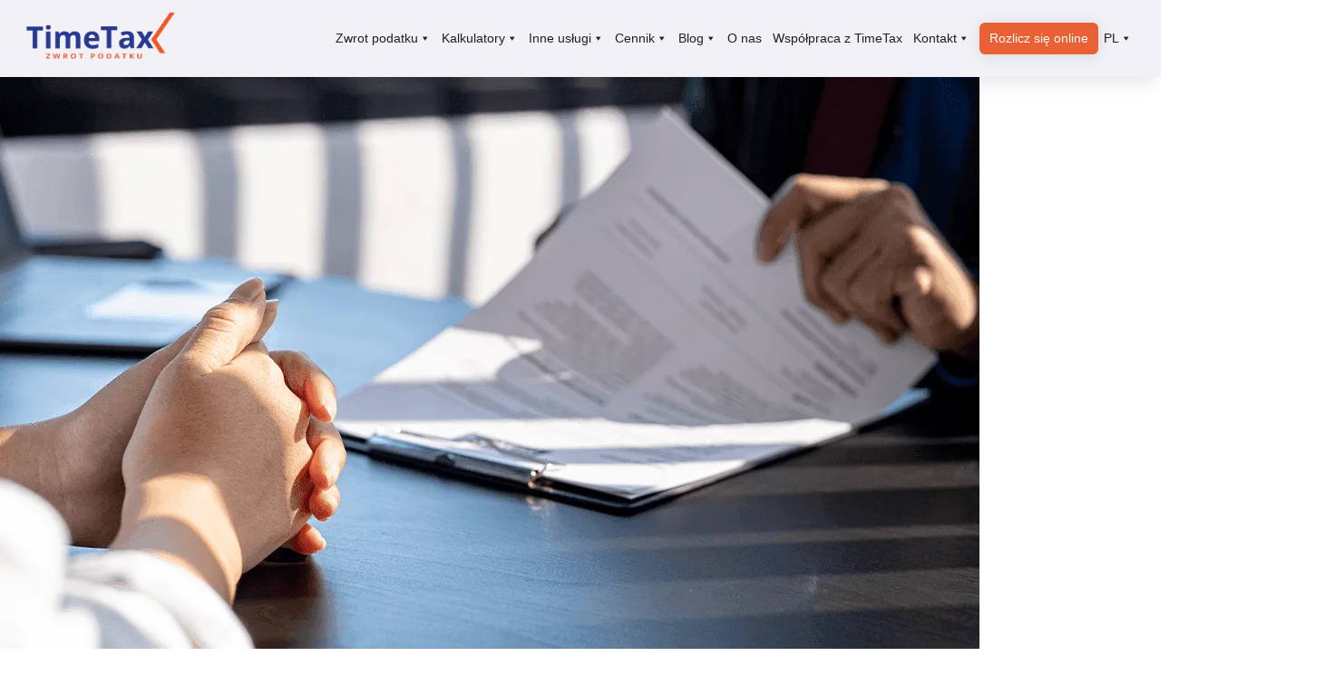

--- FILE ---
content_type: text/html; charset=UTF-8
request_url: https://www.timetax.pl/tag/cena/
body_size: 25960
content:
<!DOCTYPE html><html lang="pl-PL"><head><script data-no-optimize="1">var litespeed_docref=sessionStorage.getItem("litespeed_docref");litespeed_docref&&(Object.defineProperty(document,"referrer",{get:function(){return litespeed_docref}}),sessionStorage.removeItem("litespeed_docref"));</script> <meta charset="UTF-8" /><meta http-equiv="X-UA-Compatible" content="IE=edge"><link rel="pingback" href="https://www.timetax.pl/xmlrpc.php" /> <script type="litespeed/javascript">document.documentElement.className='js'</script> <script data-cookieconsent="ignore" type="litespeed/javascript">window.dataLayer=window.dataLayer||[];function gtag(){dataLayer.push(arguments)}
gtag("consent","default",{ad_personalization:"denied",ad_storage:"denied",ad_user_data:"denied",analytics_storage:"denied",functionality_storage:"denied",personalization_storage:"denied",security_storage:"granted",wait_for_update:500,});gtag("set","ads_data_redaction",!0)</script> <script
		id="Cookiebot"
		src="https://consent.cookiebot.com/uc.js"
		data-implementation="wp"
		data-cbid="cc6cb01f-2646-468d-ab7e-c80e45d44313"
							data-blockingmode="auto"
	></script> <meta name='robots' content='index, follow, max-image-preview:large, max-snippet:-1, max-video-preview:-1' /><title>Archiwa cena - TimeTax</title><link rel="canonical" href="https://www.timetax.pl/tag/cena/" /><meta property="og:locale" content="pl_PL" /><meta property="og:type" content="article" /><meta property="og:title" content="Archiwa cena - TimeTax" /><meta property="og:url" content="https://www.timetax.pl/tag/cena/" /><meta property="og:site_name" content="TimeTax" /><meta name="twitter:card" content="summary_large_image" />
 <script type='application/javascript'  id='pys-version-script'>console.log('PixelYourSite Free version 11.0.0.3');</script> <link rel="alternate" type="application/rss+xml" title="TimeTax &raquo; Kanał z wpisami" href="https://www.timetax.pl/feed/" /><link rel="alternate" type="application/rss+xml" title="TimeTax &raquo; Kanał z komentarzami" href="https://www.timetax.pl/comments/feed/" /><link rel="alternate" type="application/rss+xml" title="TimeTax &raquo; Kanał z wpisami otagowanymi jako cena" href="https://www.timetax.pl/tag/cena/feed/" /><meta content="ITdesk v.1.0.0" name="generator"/><style id="litespeed-ccss">:root{--wp-block-synced-color:#7a00df;--wp-block-synced-color--rgb:122,0,223;--wp-bound-block-color:var(--wp-block-synced-color);--wp-editor-canvas-background:#ddd;--wp-admin-theme-color:#007cba;--wp-admin-theme-color--rgb:0,124,186;--wp-admin-theme-color-darker-10:#006ba1;--wp-admin-theme-color-darker-10--rgb:0,107,160.5;--wp-admin-theme-color-darker-20:#005a87;--wp-admin-theme-color-darker-20--rgb:0,90,135;--wp-admin-border-width-focus:2px}:root{--wp--preset--font-size--normal:16px;--wp--preset--font-size--huge:42px}html :where(img[class*=wp-image-]){height:auto;max-width:100%}:root{--wp--preset--aspect-ratio--square:1;--wp--preset--aspect-ratio--4-3:4/3;--wp--preset--aspect-ratio--3-4:3/4;--wp--preset--aspect-ratio--3-2:3/2;--wp--preset--aspect-ratio--2-3:2/3;--wp--preset--aspect-ratio--16-9:16/9;--wp--preset--aspect-ratio--9-16:9/16;--wp--preset--color--black:#000000;--wp--preset--color--cyan-bluish-gray:#abb8c3;--wp--preset--color--white:#ffffff;--wp--preset--color--pale-pink:#f78da7;--wp--preset--color--vivid-red:#cf2e2e;--wp--preset--color--luminous-vivid-orange:#ff6900;--wp--preset--color--luminous-vivid-amber:#fcb900;--wp--preset--color--light-green-cyan:#7bdcb5;--wp--preset--color--vivid-green-cyan:#00d084;--wp--preset--color--pale-cyan-blue:#8ed1fc;--wp--preset--color--vivid-cyan-blue:#0693e3;--wp--preset--color--vivid-purple:#9b51e0;--wp--preset--gradient--vivid-cyan-blue-to-vivid-purple:linear-gradient(135deg,rgb(6,147,227) 0%,rgb(155,81,224) 100%);--wp--preset--gradient--light-green-cyan-to-vivid-green-cyan:linear-gradient(135deg,rgb(122,220,180) 0%,rgb(0,208,130) 100%);--wp--preset--gradient--luminous-vivid-amber-to-luminous-vivid-orange:linear-gradient(135deg,rgb(252,185,0) 0%,rgb(255,105,0) 100%);--wp--preset--gradient--luminous-vivid-orange-to-vivid-red:linear-gradient(135deg,rgb(255,105,0) 0%,rgb(207,46,46) 100%);--wp--preset--gradient--very-light-gray-to-cyan-bluish-gray:linear-gradient(135deg,rgb(238,238,238) 0%,rgb(169,184,195) 100%);--wp--preset--gradient--cool-to-warm-spectrum:linear-gradient(135deg,rgb(74,234,220) 0%,rgb(151,120,209) 20%,rgb(207,42,186) 40%,rgb(238,44,130) 60%,rgb(251,105,98) 80%,rgb(254,248,76) 100%);--wp--preset--gradient--blush-light-purple:linear-gradient(135deg,rgb(255,206,236) 0%,rgb(152,150,240) 100%);--wp--preset--gradient--blush-bordeaux:linear-gradient(135deg,rgb(254,205,165) 0%,rgb(254,45,45) 50%,rgb(107,0,62) 100%);--wp--preset--gradient--luminous-dusk:linear-gradient(135deg,rgb(255,203,112) 0%,rgb(199,81,192) 50%,rgb(65,88,208) 100%);--wp--preset--gradient--pale-ocean:linear-gradient(135deg,rgb(255,245,203) 0%,rgb(182,227,212) 50%,rgb(51,167,181) 100%);--wp--preset--gradient--electric-grass:linear-gradient(135deg,rgb(202,248,128) 0%,rgb(113,206,126) 100%);--wp--preset--gradient--midnight:linear-gradient(135deg,rgb(2,3,129) 0%,rgb(40,116,252) 100%);--wp--preset--font-size--small:13px;--wp--preset--font-size--medium:20px;--wp--preset--font-size--large:36px;--wp--preset--font-size--x-large:42px;--wp--preset--spacing--20:0.44rem;--wp--preset--spacing--30:0.67rem;--wp--preset--spacing--40:1rem;--wp--preset--spacing--50:1.5rem;--wp--preset--spacing--60:2.25rem;--wp--preset--spacing--70:3.38rem;--wp--preset--spacing--80:5.06rem;--wp--preset--shadow--natural:6px 6px 9px rgba(0, 0, 0, 0.2);--wp--preset--shadow--deep:12px 12px 50px rgba(0, 0, 0, 0.4);--wp--preset--shadow--sharp:6px 6px 0px rgba(0, 0, 0, 0.2);--wp--preset--shadow--outlined:6px 6px 0px -3px rgb(255, 255, 255), 6px 6px rgb(0, 0, 0);--wp--preset--shadow--crisp:6px 6px 0px rgb(0, 0, 0)}:root{--wp--style--global--content-size:823px;--wp--style--global--wide-size:1080px}:where(body){margin:0}body{padding-top:0;padding-right:0;padding-bottom:0;padding-left:0}a,body,div,h1,h2,html,img,li,p,span,ul{margin:0;padding:0;border:0;outline:0;font-size:100%;-ms-text-size-adjust:100%;-webkit-text-size-adjust:100%;vertical-align:baseline;background:#fff0}body{line-height:1}ul{list-style:none}:focus{outline:0}article,header,nav{display:block}body{font-family:Open Sans,Arial,sans-serif;font-size:14px;color:#666;background-color:#fff;line-height:1.7em;font-weight:500;-webkit-font-smoothing:antialiased;-moz-osx-font-smoothing:grayscale}body.et_cover_background{background-size:cover!important;background-position:top!important;background-repeat:no-repeat!important;background-attachment:fixed}a{color:#2ea3f2}a{text-decoration:none}p{padding-bottom:1em}p:not(.has-background):last-of-type{padding-bottom:0}h1,h2{color:#333;padding-bottom:10px;line-height:1em;font-weight:500}h2 a,h3 a{color:inherit}h1{font-size:30px}h2{font-size:26px}input{-webkit-appearance:none}input{font-family:inherit}img{max-width:100%;height:auto}#main-content{background-color:#fff}.et-l--body ul,.et-l--footer ul,.et-l--header ul{list-style-type:disc;padding:0 0 23px 1em;line-height:26px}.single .post{padding-bottom:25px}@media (max-width:980px){#page-container{padding-top:80px}.et-tb-has-header #page-container{padding-top:0!important}}.et-social-facebook a.icon:before{content:""}.et-social-instagram a.icon:before{content:""}*{-webkit-box-sizing:border-box;box-sizing:border-box}.mobile_menu_bar:before{font-family:ETmodules!important;speak:none;font-style:normal;font-weight:400;-webkit-font-feature-settings:normal;font-feature-settings:normal;font-variant:normal;text-transform:none;line-height:1;-webkit-font-smoothing:antialiased;-moz-osx-font-smoothing:grayscale;text-shadow:0 0;direction:ltr}.et-pb-icon{content:attr(data-icon)}.et-pb-icon{font-family:ETmodules;speak:none;font-weight:400;-webkit-font-feature-settings:normal;font-feature-settings:normal;font-variant:normal;text-transform:none;line-height:1;-webkit-font-smoothing:antialiased;font-size:96px;font-style:normal;display:inline-block;-webkit-box-sizing:border-box;box-sizing:border-box;direction:ltr}.et_pb_column_1_4 h2{font-size:23px}.et_pb_module.et_pb_text_align_left{text-align:left}.et_pb_module.et_pb_text_align_right{text-align:right}.clearfix:after{visibility:hidden;display:block;font-size:0;content:" ";clear:both;height:0}.et_builder_inner_content{position:relative;z-index:1}header .et_builder_inner_content{z-index:2}.et_pb_css_mix_blend_mode_passthrough{mix-blend-mode:unset!important}.et_pb_image_container{margin:-20px -20px 29px}.et_pb_module_inner{position:relative}.et_pb_module,.et_pb_with_background{position:relative;background-size:cover;background-position:50%;background-repeat:no-repeat}.et_pb_with_border{position:relative;border:0 solid #333}.et_multi_view_hidden{display:none!important}header.et-l.et-l--header:after{clear:both;display:block;content:""}.et_pb_module{-webkit-animation-timing-function:linear;animation-timing-function:linear;-webkit-animation-duration:.2s;animation-duration:.2s}@media (min-width:981px){.et_pb_section div.et_pb_row .et_pb_column .et_pb_module:last-child{margin-bottom:0}}@media (max-width:980px){.et_pb_column .et_pb_module{margin-bottom:30px}.et_pb_row .et_pb_column .et_pb_module:last-child{margin-bottom:0}.et_pb_module.et_pb_text_align_center-tablet{text-align:center}}.et_pb_bg_layout_light .et_pb_post .post-meta,.et_pb_bg_layout_light .et_pb_post p{color:#666}.et_pb_post{margin-bottom:60px;word-wrap:break-word}.et_pb_post .entry-featured-image-url{display:block;position:relative;margin-bottom:30px}.et_pb_post .entry-title a,.et_pb_post h2 a{text-decoration:none}.et_pb_post .post-meta{font-size:14px;margin-bottom:6px}.et_pb_image_container img,.et_pb_post a img{vertical-align:bottom;max-width:100%}@media (min-width:981px) and (max-width:1100px){.et_pb_post{margin-bottom:42px}}@media (max-width:980px){.et_pb_post{margin-bottom:42px}}@media (max-width:767px){.et_pb_post{margin-bottom:42px}.et_pb_post>h2{font-size:18px}}@media (max-width:479px){.et_pb_post{margin-bottom:42px}.et_pb_post h2{font-size:16px;padding-bottom:0}.et_pb_post .post-meta{color:#666;font-size:14px}}@media (min-width:981px){.et_pb_gutters3 .et_pb_column{margin-right:5.5%}.et_pb_gutters3 .et_pb_column_4_4{width:100%}.et_pb_gutters3 .et_pb_column_4_4 .et_pb_module{margin-bottom:2.75%}.et_pb_gutters3 .et_pb_column_3_4{width:73.625%}.et_pb_gutters3 .et_pb_column_3_4 .et_pb_module{margin-bottom:3.735%}.et_pb_gutters3 .et_pb_column_1_2{width:47.25%}.et_pb_gutters3 .et_pb_column_1_2 .et_pb_module{margin-bottom:5.82%}.et_pb_gutters3 .et_pb_column_1_4{width:20.875%}.et_pb_gutters3 .et_pb_column_1_4 .et_pb_module{margin-bottom:13.174%}}@media (min-width:981px){.et_pb_gutters1 .et_pb_column,.et_pb_gutters1.et_pb_row .et_pb_column{margin-right:0}.et_pb_gutters1 .et_pb_column_4_4,.et_pb_gutters1.et_pb_row .et_pb_column_4_4{width:100%}.et_pb_gutters1 .et_pb_column_4_4 .et_pb_module,.et_pb_gutters1.et_pb_row .et_pb_column_4_4 .et_pb_module{margin-bottom:0}.et_pb_gutters1 .et_pb_column_1_2,.et_pb_gutters1.et_pb_row .et_pb_column_1_2{width:50%}.et_pb_gutters1 .et_pb_column_1_2 .et_pb_module,.et_pb_gutters1.et_pb_row .et_pb_column_1_2 .et_pb_module{margin-bottom:0}.et_pb_gutters1 .et_pb_column_1_4,.et_pb_gutters1.et_pb_row .et_pb_column_1_4{width:25%}.et_pb_gutters1 .et_pb_column_1_4 .et_pb_module,.et_pb_gutters1.et_pb_row .et_pb_column_1_4 .et_pb_module{margin-bottom:0}}@media (max-width:980px){.et_pb_gutters1 .et_pb_column,.et_pb_gutters1 .et_pb_column .et_pb_module,.et_pb_gutters1.et_pb_row .et_pb_column,.et_pb_gutters1.et_pb_row .et_pb_column .et_pb_module{margin-bottom:0}}@media (max-width:767px){.et_pb_gutters1 .et_pb_column,.et_pb_gutters1 .et_pb_column .et_pb_module,.et_pb_gutters1.et_pb_row .et_pb_column,.et_pb_gutters1.et_pb_row .et_pb_column .et_pb_module{margin-bottom:0}}@media (max-width:479px){.et_pb_gutters1 .et_pb_column,.et_pb_gutters1.et_pb_row .et_pb_column{margin:0!important}.et_pb_gutters1 .et_pb_column .et_pb_module,.et_pb_gutters1.et_pb_row .et_pb_column .et_pb_module{margin-bottom:0}}@media (min-width:981px){.et_pb_gutters2 .et_pb_column,.et_pb_gutters2.et_pb_row .et_pb_column{margin-right:3%}.et_pb_gutters2 .et_pb_column_3_4,.et_pb_gutters2.et_pb_row .et_pb_column_3_4{width:74.25%}.et_pb_gutters2 .et_pb_column_3_4 .et_pb_module,.et_pb_gutters2.et_pb_row .et_pb_column_3_4 .et_pb_module{margin-bottom:2.02%}.et_pb_gutters2 .et_pb_column_1_4,.et_pb_gutters2.et_pb_row .et_pb_column_1_4{width:22.75%}.et_pb_gutters2 .et_pb_column_1_4 .et_pb_module,.et_pb_gutters2.et_pb_row .et_pb_column_1_4 .et_pb_module{margin-bottom:6.593%}}.et_pb_scroll_top.et-pb-icon{text-align:center;background:rgb(0 0 0/.4);text-decoration:none;position:fixed;z-index:99999;bottom:125px;right:0;-webkit-border-top-left-radius:5px;-webkit-border-bottom-left-radius:5px;-moz-border-radius-topleft:5px;-moz-border-radius-bottomleft:5px;border-top-left-radius:5px;border-bottom-left-radius:5px;display:none;font-size:30px;padding:5px;color:#fff}.et_pb_scroll_top:before{content:"2"}.et_pb_section{position:relative;background-color:#fff;background-position:50%;background-size:100%;background-size:cover}@media (min-width:981px){.et_pb_section{padding:4%0}}@media (max-width:980px){.et_pb_section{padding:50px 0}}.et_pb_row{width:80%;max-width:1080px;margin:auto;position:relative}.et_pb_row:after{content:"";display:block;clear:both;visibility:hidden;line-height:0;height:0;width:0}.et_pb_column{float:left;background-size:cover;background-position:50%;position:relative;z-index:2;min-height:1px}.et_pb_column--with-menu{z-index:3}.et_pb_column.et_pb_column_empty{min-height:1px}.et_pb_row .et_pb_column.et-last-child,.et_pb_row .et_pb_column:last-child{margin-right:0!important}.et_pb_column,.et_pb_row{background-size:cover;background-position:50%;background-repeat:no-repeat}@media (min-width:981px){.et_pb_row{padding:2%0}.et_pb_row .et_pb_column.et-last-child,.et_pb_row .et_pb_column:last-child{margin-right:0!important}.et_pb_row.et_pb_equal_columns{display:-webkit-box;display:-ms-flexbox;display:flex}.et_pb_row.et_pb_equal_columns>.et_pb_column{-webkit-box-ordinal-group:2;-ms-flex-order:1;order:1}}@media (max-width:980px){.et_pb_row{max-width:1080px}.et_pb_row{padding:30px 0}.et_pb_column{width:100%;margin-bottom:30px}.et_pb_row .et_pb_column.et-last-child,.et_pb_row .et_pb_column:last-child{margin-bottom:0}.et_pb_column.et_pb_column_empty{display:none}}@media (max-width:479px){.et_pb_row .et_pb_column.et_pb_column_1_4{width:100%;margin:0 0 30px}.et_pb_row .et_pb_column.et_pb_column_1_4.et-last-child,.et_pb_row .et_pb_column.et_pb_column_1_4:last-child{margin-bottom:0}.et_pb_column{width:100%!important}}.et-menu li{display:inline-block;font-size:14px;padding-right:22px}.et-menu>li:last-child{padding-right:0}.et-menu a{color:rgb(0 0 0/.6);text-decoration:none;display:block;position:relative}.et-menu li>a{padding-bottom:29px;word-wrap:break-word}.et_pb_menu__wrap .mobile_menu_bar{-webkit-transform:translateY(3%);transform:translateY(3%)}.et_pb_menu__wrap .mobile_menu_bar:before{top:0}.et_pb_menu__logo{overflow:hidden}.et_pb_menu__logo img{display:block}@media (max-width:980px){.et-menu{display:none}.et_mobile_nav_menu{display:block;margin-top:-1px}}.et_pb_menu .et-menu-nav,.et_pb_menu .et-menu-nav>ul{float:none}.et_pb_menu .et-menu-nav>ul{padding:0!important;line-height:1.7em}.et_pb_menu .et-menu-nav>ul ul{padding:20px 0;text-align:left}.et_pb_menu_inner_container{position:relative}.et_pb_menu .et_pb_menu__wrap{-webkit-box-flex:1;-ms-flex:1 1 auto;flex:1 1 auto;display:-webkit-box;display:-ms-flexbox;display:flex;-webkit-box-pack:start;-ms-flex-pack:start;justify-content:flex-start;-webkit-box-align:stretch;-ms-flex-align:stretch;align-items:stretch;-ms-flex-wrap:wrap;flex-wrap:wrap;opacity:1}.et_pb_menu .et_pb_menu__menu{-webkit-box-flex:0;-ms-flex:0 1 auto;flex:0 1 auto;-webkit-box-pack:start;-ms-flex-pack:start;justify-content:flex-start}.et_pb_menu .et_pb_menu__menu,.et_pb_menu .et_pb_menu__menu>nav,.et_pb_menu .et_pb_menu__menu>nav>ul{display:-webkit-box;display:-ms-flexbox;display:flex;-webkit-box-align:stretch;-ms-flex-align:stretch;align-items:stretch}.et_pb_menu .et_pb_menu__menu>nav>ul{-ms-flex-wrap:wrap;flex-wrap:wrap;-webkit-box-pack:start;-ms-flex-pack:start;justify-content:flex-start}.et_pb_menu .et_pb_menu__menu>nav>ul>li{position:relative;display:-webkit-box;display:-ms-flexbox;display:flex;-webkit-box-align:stretch;-ms-flex-align:stretch;align-items:stretch;margin:0}.et_pb_menu .et_pb_menu__menu>nav>ul>li>ul{top:calc(100% - 1px);left:0}.et_pb_menu--with-logo .et_pb_menu__menu>nav>ul>li>a{display:-webkit-box;display:-ms-flexbox;display:flex;-webkit-box-align:center;-ms-flex-align:center;align-items:center;padding:31px 0;white-space:nowrap}.et_pb_menu--with-logo .et_pb_menu__menu>nav>ul>li>a:after{top:50%!important;-webkit-transform:translateY(-50%);transform:translateY(-50%)}.et_pb_menu--without-logo .et_pb_menu__menu>nav>ul{padding:0!important}.et_pb_menu--without-logo .et_pb_menu__menu>nav>ul>li{margin-top:8px}.et_pb_menu--without-logo .et_pb_menu__menu>nav>ul>li>a{padding-bottom:8px}.et_pb_menu .et-menu{margin-left:-11px;margin-right:-11px}.et_pb_menu .et-menu>li{padding-left:11px;padding-right:11px}.et_pb_menu--style-left_aligned .et_pb_menu_inner_container{display:-webkit-box;display:-ms-flexbox;display:flex;-webkit-box-align:stretch;-ms-flex-align:stretch;align-items:stretch}.et_pb_menu--style-left_aligned .et_pb_menu__logo-wrap{-webkit-box-flex:0;-ms-flex:0 1 auto;flex:0 1 auto;display:-webkit-box;display:-ms-flexbox;display:flex;-webkit-box-align:center;-ms-flex-align:center;align-items:center}.et_pb_menu--style-left_aligned .et_pb_menu__logo{margin-right:30px}.et_pb_menu--style-left_aligned.et_pb_text_align_right .et_pb_menu__menu>nav>ul,.et_pb_menu--style-left_aligned.et_pb_text_align_right .et_pb_menu__wrap{-webkit-box-pack:end;-ms-flex-pack:end;justify-content:flex-end}@media (max-width:980px){.et_pb_menu--style-left_aligned .et_pb_menu_inner_container{-webkit-box-align:center;-ms-flex-align:center;align-items:center}.et_pb_menu--style-left_aligned .et_pb_menu__wrap{-webkit-box-pack:end;-ms-flex-pack:end;justify-content:flex-end}.et_pb_menu--style-left_aligned.et_pb_text_align_right .et_pb_menu__wrap{-webkit-box-pack:end;-ms-flex-pack:end;justify-content:flex-end}.et_pb_menu .et_pb_menu__menu{display:none}.et_pb_menu .et_mobile_nav_menu{float:none;margin:0 6px;display:-webkit-box;display:-ms-flexbox;display:flex;-webkit-box-align:center;-ms-flex-align:center;align-items:center}}.nav li li{padding:0 20px;margin:0}.et-menu li li a{padding:6px 20px;width:200px}.nav li{position:relative;line-height:1em}.nav li li{position:relative;line-height:2em}.nav li ul{position:absolute;padding:20px 0;z-index:9999;width:240px;background:#fff;visibility:hidden;opacity:0;border-top:3px solid #2ea3f2;box-shadow:0 2px 5px rgb(0 0 0/.1);-moz-box-shadow:0 2px 5px rgb(0 0 0/.1);-webkit-box-shadow:0 2px 5px rgb(0 0 0/.1);-webkit-transform:translateZ(0);text-align:left}.nav li li a{font-size:14px}.et-menu .menu-item-has-children>a:first-child:after{font-family:ETmodules;content:"3";font-size:16px;position:absolute;right:0;top:0;font-weight:800}.et-menu .menu-item-has-children>a:first-child{padding-right:20px}.et_mobile_nav_menu{float:right;display:none}.mobile_menu_bar{position:relative;display:block;line-height:0}.mobile_menu_bar:before{content:"a";font-size:32px;position:relative;left:0;top:0}.et_pb_module .mobile_menu_bar:before{top:2px}.et_pb_image{margin-left:auto;margin-right:auto;line-height:0}.et_pb_image{display:block}.et_pb_image .et_pb_image_wrap{display:inline-block;position:relative;max-width:100%}.et_pb_image img{position:relative}.et_pb_image_sticky{margin-bottom:0!important;display:inherit}.et_pb_icon{text-align:center;height:auto}.et_pb_icon .et-pb-icon{position:relative}.et_pb_icon .et_pb_icon_wrap{display:inline-block;border-style:solid;border-width:0;line-height:0;-webkit-animation-fill-mode:both;animation-fill-mode:both;background-size:cover;position:relative}.et_pb_title_container h1{font-size:26px}.et_pb_title_container{display:block;max-width:100%;word-wrap:break-word;z-index:98;position:relative}p.et_pb_title_meta_container{padding-bottom:1em}.et_pb_bg_layout_light p.et_pb_title_meta_container{color:#666}@media (max-width:767px){.et_pb_title_container h1{font-size:18px}}.et_pb_code_inner{position:relative}.et_pb_blog_grid{position:relative}.et_pb_blog_grid .et_pb_post{border:1px solid #d8d8d8;padding:19px;background-color:#fff;word-wrap:break-word}.et_pb_blog_grid .et_pb_image_container{position:relative}.et_pb_blog_grid .et_pb_image_container img{min-width:100%;max-width:100%;height:auto}.et_pb_blog_grid h2{font-size:18px}.et_pb_blog_grid .et_pb_salvattore_content[data-columns]:before{display:none;opacity:0;line-height:0}.et_pb_blog_grid .et_pb_salvattore_content[data-columns] .et_pb_post{opacity:0}.et_pb_post .entry-featured-image-url{border:0 solid #333}@media (min-width:981px){.et_pb_column_1_4 .et_pb_blog_grid .et_pb_salvattore_content[data-columns]:before{content:"1 .column.size-1of1"}}@media (min-width:768px) and (max-width:980px){.et_pb_column .et_pb_blog_grid .et_pb_salvattore_content[data-columns]:before{content:"2 .column.size-1of2"}}@media (max-width:767px){.et_pb_column .et_pb_blog_grid .et_pb_salvattore_content[data-columns]:before{content:"1 .column.size-1of1"}}@media (max-width:479px){.et_pb_blog_grid h2{font-size:16px;padding-bottom:0}.et_pb_blog_grid .et_pb_post>.et_pb_image_container,.et_pb_blog_grid .et_pb_post>.post-meta,.et_pb_blog_grid .et_pb_post>h2{display:block}.et_pb_blog_grid .et_pb_post .post-meta{display:block!important;padding:0}}ul.et_pb_social_media_follow{list-style-type:none!important;margin:0 0 22px;padding:0}.et_pb_social_media_follow li{display:inline-block;margin-bottom:8px;position:relative}.et_pb_social_media_follow li a{margin-right:8px;display:inline-block;text-decoration:none;text-align:center;position:relative}.et_pb_social_media_follow li:last-child a{margin-right:0}.et_pb_social_media_follow li a.icon{height:32px;width:32px;padding:0;-webkit-box-sizing:content-box;box-sizing:content-box}.et_pb_social_media_follow li a.icon:before{height:32px;width:32px;font-size:16px;line-height:32px;display:block;color:#fff;position:relative;z-index:10}.et_pb_social_media_follow li a.icon{border-radius:3px}.et_pb_social_media_follow_network_name{display:none}.et_pb_social_icon a.icon{vertical-align:middle}.et_pb_social_icon a.icon:before{font-family:ETmodules;speak:none;font-style:normal;font-weight:400;font-variant:normal;text-transform:none;line-height:1;-webkit-font-smoothing:antialiased;-moz-osx-font-smoothing:grayscale;text-shadow:0 0;direction:ltr}.et-pb-social-fa-icon a.icon:before{font-family:FontAwesome}.et-social-tiktok a.icon:before{content:""}.et-social-youtube a.icon:before{content:""}.et_pb_text{word-wrap:break-word}.et_pb_text>:last-child{padding-bottom:0}.et_pb_text_inner{position:relative}.et-db #et-boc .et-l .lwp-breadcrumbs .et-pb-icon.separator,.lwp-breadcrumbs .et-pb-icon.separator{font-size:unset;vertical-align:middle}:root{--uacf7-global-color-primary:#382673;--uacf7-global-text-color-secondary:#383c41;--uacf7-global-placeholder-color:#606266;--uacf7-global-border-color:#e4e9f8;--uacf7-global-button-color:var(--uacf7-global-color-primary);--uacf7-border-radius:5px;--uacf7-white-color:#fff}:root{--primary:#0F3183;--orange:#E86033;--text-color:#282828;--red:#F1592A;--gray:#F2F1F5;--green:#6ABD65;--color-start:#f1592a;--color-end:#ee8d2e}body{font-weight:400}.et_pb_row{width:90%;max-width:1360px}.btn{position:relative;font-size:18px;font-weight:600;border-radius:10px;box-shadow:0 2px 18px 0 rgb(0 0 0/.1);display:inline-block;padding:12px 30px;border:1px solid #fff0;text-align:center;line-height:1.2;overflow:hidden;z-index:1}.btn.btn-orange{background:none;color:#fff}.btn.btn-orange::before{content:"";position:absolute;top:0;left:0;right:0;bottom:0;background:linear-gradient(to right,var(--color-start),var(--color-end));z-index:-1;transform:scale(1)}.title h1{font-size:34px;font-weight:700!important;color:var(--primary);line-height:1.2}.et_pb_row--with-menu{width:96%}@media (max-width:1360px){.btn{font-size:16px}}@media (max-width:479px){.title h1{font-size:24px}body{font-size:14px;line-height:1.5}p,.et_pb_text_inner{font-size:14px;line-height:1.5}}#menu-jezyki .et_pb_menu__menu{display:block}#menu-jezyki .et_mobile_nav_menu{display:none}#menu-jezyki .menu-item-has-children>a:first-child:after{right:-20px;top:10px}#menu-jezyki .sub-menu{background-color:var(--gray)!important;border-color:var(--primary)!important;width:90px}#menu-jezyki .sub-menu li{padding:0}#menu-jezyki .sub-menu li a{width:auto;padding:6px 10px}.nav li ul{width:320px}.nav li.pll-parent-menu-item ul{width:100px}.et-menu li li a{padding:0;width:280px;line-height:1.3}.nav li.pll-parent-menu-item ul li a{width:60px;display:flex;align-items:center;gap:5px}.btn-menu a{font-size:16px;font-weight:600!important;border-radius:10px;background-color:var(--orange);color:#ffffff!important;height:46px;box-shadow:0 2px 18px 0 rgb(0 0 0/.1);display:inline-block;padding:10px 20px!important;border:1px solid #fff0;text-align:center;line-height:1.2}.et_pb_menu--with-logo .et_pb_menu__menu>nav>ul>li>a{padding:20px 0}.et_pb_menu .et_pb_menu__menu>nav>ul>li{align-items:center}.et-menu.nav .niemcy a,.et-menu.nav .belgia a,.et-menu.nav .holandia a,.et-menu.nav .polska a{padding-left:40px;display:flex;align-items:center;padding-bottom:10px}.niemcy a:before{content:"";background:url(/wp-content/uploads/2024/12/niemcy.png)no-repeat;width:30px;height:20px;position:absolute;left:0}.belgia a:before{content:"";background:url(/wp-content/uploads/2024/12/belgia.png)no-repeat;width:30px;height:20px;position:absolute;left:0}.holandia a:before{content:"";background:url(/wp-content/uploads/2024/12/holandia.png)no-repeat;width:30px;height:20px;position:absolute;left:0}.polska a:before{content:"";background:url(/wp-content/uploads/2024/12/polska.png)no-repeat;width:30px;height:20px;position:absolute;left:0}.et_pb_menu_0_tb_header.et_pb_menu ul li a{font-weight:500!important}.et-menu a{color:#202020}.et_pb_menu__logo-wrap .et_pb_menu__logo img{width:200px}#menu-jezyki{position:absolute;left:10px;top:0;width:80px}#menu-jezyki ul li.pll-parent-menu-item>a{display:flex;align-items:center;gap:4px}#mobilne .mobile_menu_bar{display:none!important}#menu-jezyki .mobile_menu_bar{display:none!important}#mobilne .et_mobile_nav_menu{width:100%;display:block}.button_trigger a{display:block}.mobile_menu_bar{position:relative;display:block;bottom:10px;line-height:0}@media only screen and (max-width:1440px){.et_pb_menu .et-menu>li{padding-left:5px;padding-right:5px}}@media only screen and (max-width:1360px){.btn-menu a{font-size:14px;font-weight:500!important;border-radius:8px;height:46px;padding:8px 10px!important;border:1px solid #fff0;text-align:center;line-height:1.2}}@media only screen and (max-width:980px){#mobilne .pll-parent-menu-item{display:none}}.menu-item-23783 a img{width:30px!important;height:30px!important;border-radius:15px;object-fit:cover;border:1px solid #ccc}.niemcy a,.belgia a,.holandia a,.polska a{padding-left:40px!important;display:flex!important;align-items:center!important;padding-bottom:10px!important}.blog-section .et_pb_blog_grid article{border:0;background:var(--gray);border-radius:18px}.blog-section .et_pb_blog_grid article .et_pb_image_container img{border-radius:18px}.blog-section .et_pb_blog_grid article .entry-title{font-size:22px;font-weight:600;line-height:1.2;min-height:5em}.blog-section .et_pb_blog_grid article .post-meta{font-size:12px}.blog-section .et_pb_blog_grid article .post-content p{font-size:14px;line-height:1.5}.blog-section .et_pb_blog_grid article .more-link{font-size:18px;font-weight:600;border-radius:10px;box-shadow:0 2px 18px 0 rgb(0 0 0/.1);display:block;padding:10px 30px;border:1px solid #fff0;text-align:center;background:none;color:#fff;margin-top:20px;position:relative;z-index:1;overflow:hidden}.blog-section .et_pb_blog_grid article .more-link::before{content:"";position:absolute;top:0;left:0;right:0;bottom:0;background:linear-gradient(to right,var(--color-start),var(--color-end));z-index:-1;transform:scale(1)}@media (max-width:767px){.blog-section .et_pb_blog_grid article .entry-title{min-height:auto}}#sidebar-blog.blog-section .et_pb_blog_grid article .entry-title{font-size:20px;font-weight:600;line-height:1.1;min-height:auto}#sidebar-blog.blog-section .et_pb_blog_grid article{background:#fff}@media only screen and (max-width:479px){#blog-post.et_pb_row{width:96%}}footer a{color:#fff;font-size:14px}body,body .et_pb_bg_layout_light .et_pb_post p{font-size:16px}body{color:#282828}h1,h2{color:#282828}body,body .et_pb_bg_layout_light .et_pb_post p{font-weight:400}.mobile_menu_bar:before,.mobile_menu_bar:after{color:#0f3183}.nav li ul{border-color:#0f3183}.et_pb_row{max-width:1360px}a{color:#f1592a}@media only screen and (min-width:1700px){.et_pb_row{padding:34px 0}.et_pb_section{padding:68px 0}}h1,.et_pb_title_container h1{font-weight:400}h2{font-weight:400}.et_pb_column_1_4 .et_pb_post h2,.et_pb_blog_grid h2{font-weight:400}h1,h2{font-family:"Poppins",Helvetica,Arial,Lucida,sans-serif}body,input{font-family:"Poppins",Helvetica,Arial,Lucida,sans-serif}.et_pb_section_0_tb_header{margin-top:0;margin-bottom:0;z-index:10;box-shadow:0 12px 18px -6px rgb(0 0 0/.1);z-index:9999999;position:relative}.et_pb_section_0_tb_header.et_pb_section,.et_pb_section_1_tb_header.et_pb_section{padding-top:0;padding-bottom:0;background-color:#f2f1f5!important}.et_pb_row_0_tb_header.et_pb_row,.et_pb_row_1_tb_header.et_pb_row{padding-top:10px!important;padding-bottom:10px!important;margin-top:0px!important;margin-bottom:0px!important;padding-top:10px;padding-bottom:10px}.et_pb_menu_0_tb_header.et_pb_menu ul li a{font-weight:600}.et_pb_menu_0_tb_header{margin-top:0px!important;margin-bottom:0px!important}.et_pb_menu_0_tb_header .et_pb_menu_inner_container>.et_pb_menu__logo-wrap{width:200px;max-width:100%}.et_pb_menu_0_tb_header.et_pb_menu .nav li ul{background-color:#ffffff!important}.et_pb_menu_0_tb_header .et_pb_menu_inner_container>.et_pb_menu__logo-wrap .et_pb_menu__logo img{height:auto;max-height:none}.et_pb_menu_0_tb_header .mobile_nav .mobile_menu_bar:before{color:#0f3183}.et_pb_section_1_tb_header{margin-top:0;margin-bottom:0;z-index:10;box-shadow:0 12px 18px -6px rgb(0 0 0/.1)}.et_pb_row_1_tb_header{width:90%}.et_pb_row_1_tb_header{display:flex;align-items:center}.et_pb_image_0_tb_header{padding-top:0;padding-bottom:0;margin-top:0px!important;margin-bottom:0px!important;width:140px;text-align:left;margin-left:0}.et_pb_icon_0_tb_header{text-align:right;margin-right:0}.et_pb_icon_0_tb_header .et_pb_icon_wrap .et-pb-icon{font-family:ETmodules!important;font-weight:400!important;color:#0f3183;font-size:40px}@media only screen and (min-width:981px){.et_pb_section_1_tb_header{display:none!important}}@media only screen and (max-width:980px){.et_pb_image_0_tb_header .et_pb_image_wrap img{width:auto}.et_pb_icon_0_tb_header{margin-left:auto;margin-right:auto}}@media only screen and (min-width:768px) and (max-width:980px){.et_pb_section_0_tb_header{display:none!important}}@media only screen and (max-width:767px){.et_pb_section_0_tb_header{display:none!important}.et_pb_image_0_tb_header .et_pb_image_wrap img{width:auto}.et_pb_icon_0_tb_header{margin-left:auto;margin-right:auto}}.et_pb_section_0_tb_body.et_pb_section{padding-top:30px;background-color:#f2f1f5!important}.lwp_divi_breadcrumbs_0_tb_body{font-size:12px;line-height:1.2em}.lwp_divi_breadcrumbs_0_tb_body .separator{font-family:ETmodules!important;font-weight:400!important}.lwp_divi_breadcrumbs_0_tb_body .lwp-breadcrumbs .current,.lwp_divi_breadcrumbs_0_tb_body .lwp-breadcrumbs a{color:#282828}.lwp_divi_breadcrumbs_0_tb_body .lwp-breadcrumbs .separator{color:#0f3183}.et_pb_post_title_0_tb_body .et_pb_title_container .et_pb_title_meta_container{text-transform:uppercase;font-size:12px}.et_pb_post_title_0_tb_body{background-color:#FFF}.et_pb_post_title_0_tb_body{border-radius:18px 18px 0 0;overflow:hidden}.et_pb_section .et_pb_post_title_0_tb_body.et_pb_post_title{margin-bottom:0px!important;padding-top:20px!important;padding-bottom:30px!important}.et_pb_post_content_0_tb_body{background-color:#FFF;border-radius:0 0 18px 18px!important;overflow:hidden!important;padding-top:10px;margin-top:0}.et_pb_column_0_tb_body{background-color:#FFF;border-radius:18px 18px 18px 18px;overflow:hidden;padding-top:30px;padding-right:30px;padding-bottom:30px;padding-left:30px}@media only screen and (max-width:980px){.et_pb_section_0_tb_body.et_pb_section{padding-top:30px}.et_pb_section .et_pb_post_title_0_tb_body.et_pb_post_title{padding-top:30px!important;padding-bottom:30px!important}.et_pb_post_content_0_tb_body{padding-top:10px}.et_pb_column_0_tb_body{padding-top:30px;padding-right:30px;padding-bottom:30px;padding-left:30px}}@media only screen and (min-width:768px) and (max-width:980px){.et_pb_blog_0_tb_body{display:none!important}}@media only screen and (max-width:767px){.et_pb_section_0_tb_body.et_pb_section{padding-top:0;margin-top:0}.et_pb_blog_0_tb_body{display:none!important}.et_pb_column_0_tb_body{padding-top:30px;padding-right:15px;padding-bottom:30px;padding-left:15px}}ul.et_pb_social_media_follow_1_tb_footer a.icon{border-radius:30px 30px 30px 30px}ul.et_pb_social_media_follow_1_tb_footer a{border-width:2px;border-color:#e86033}ul.et_pb_social_media_follow_1_tb_footer{padding-top:8px!important;padding-right:8px!important;padding-bottom:8px!important;padding-left:8px!important}.et_pb_social_media_follow_1_tb_footer li.et_pb_social_icon a.icon:before{color:#e86033}.et_pb_social_media_follow_1_tb_footer li a.icon:before{font-size:20px;line-height:40px;height:40px;width:40px}.et_pb_social_media_follow_1_tb_footer li a.icon{height:40px;width:40px}.et_pb_section_1_tb_footer{height:100%;width:90%;z-index:99999;position:relative}.et_pb_section_1_tb_footer.et_pb_section{padding-top:0;padding-bottom:0;margin-top:0;margin-bottom:0}.et_pb_row_2_tb_footer{background-color:#f2f1f5;box-shadow:0 12px 18px -6px rgb(0 0 0/.12);z-index:4!important;position:relative}.et_pb_row_2_tb_footer.et_pb_row{padding-top:10px!important;padding-right:20px!important;padding-bottom:10px!important;margin-top:0px!important;margin-bottom:0px!important;padding-top:10px;padding-right:20px;padding-bottom:10px}.et_pb_row_2_tb_footer,.et_pb_row_4_tb_footer{width:100%;max-width:100%}.et_pb_menu_0_tb_footer.et_pb_menu,.et_pb_menu_1_tb_footer.et_pb_menu{background-color:#fff0}.et_pb_menu_0_tb_footer.et_pb_menu .nav li ul,.et_pb_menu_1_tb_footer.et_pb_menu .nav li ul,.et_pb_social_media_follow_network_7_tb_footer a.icon{background-color:#fff0!important}.et_pb_menu_0_tb_footer .mobile_nav .mobile_menu_bar:before,.et_pb_menu_1_tb_footer .mobile_nav .mobile_menu_bar:before{color:#0f3183}.et_pb_icon_0_tb_footer{text-align:right;margin-right:0}.et_pb_icon_0_tb_footer .et_pb_icon_wrap .et-pb-icon{font-family:ETmodules!important;font-weight:400!important;color:#0f3183;font-size:40px}.et_pb_row_3_tb_footer{background-color:#f2f1f5;height:80%;overflow-y:scroll}.et_pb_row_3_tb_footer.et_pb_row{padding-right:20px!important;padding-left:20px!important;padding-right:20px;padding-left:20px}.et_pb_row_3_tb_footer{width:100%}.et_pb_row_4_tb_footer{background-color:#f2f1f5;box-shadow:0-12px 18px -6px rgb(0 0 0/.1);z-index:999!important;position:fixed!important;bottom:0;top:auto;left:50%;right:auto;transform:translateX(-50%)}.et_pb_row_4_tb_footer.et_pb_row{padding-top:20px!important;padding-right:20px!important;padding-bottom:10px!important;padding-left:20px!important;margin-top:0px!important;margin-bottom:0px!important;padding-top:20px;padding-right:20px;padding-bottom:10px;padding-left:20px}@media only screen and (min-width:981px){.et_pb_section_1_tb_footer{display:none!important}}@media only screen and (max-width:980px){.et_pb_icon_0_tb_footer{margin-left:auto;margin-right:auto}}@media only screen and (max-width:767px){.et_pb_social_media_follow_1_tb_footer{width:100%}.et_pb_icon_0_tb_footer{margin-left:auto;margin-right:auto}}#ez-toc-container{background:#f9f9f9;border:1px solid #aaa;border-radius:4px;-webkit-box-shadow:0 1px 1px rgb(0 0 0/.05);box-shadow:0 1px 1px rgb(0 0 0/.05);display:table;margin-bottom:1em;padding:10px 20px 10px 10px;position:relative;width:auto}#ez-toc-container li,#ez-toc-container ul{padding:0}#ez-toc-container li,#ez-toc-container ul,#ez-toc-container ul li{background:0 0;list-style:none;line-height:1.6;margin:0;overflow:hidden;z-index:1}#ez-toc-container .ez-toc-title{text-align:left;line-height:1.45;margin:0;padding:0}.ez-toc-title-container{display:table;width:100%}.ez-toc-title,.ez-toc-title-toggle{display:inline;text-align:left;vertical-align:middle}.ez-toc-btn{display:inline-block;font-weight:400}#ez-toc-container a{color:#444;box-shadow:none;text-decoration:none;text-shadow:none;display:inline-flex;align-items:stretch;flex-wrap:nowrap}#ez-toc-container a:visited{color:#9f9f9f}#ez-toc-container a.ez-toc-toggle{display:flex;align-items:center}.ez-toc-btn{padding:6px 12px;margin-bottom:0;font-size:14px;line-height:1.428571429;text-align:center;white-space:nowrap;vertical-align:middle;background-image:none;border:1px solid #fff0;border-radius:4px}.ez-toc-btn-default{color:#333;background-color:#fff;-webkit-box-shadow:inset 0 1px 0 rgb(255 255 255/.15),0 1px 1px rgb(0 0 0/.075);box-shadow:inset 0 1px 0 rgb(255 255 255/.15),0 1px 1px rgb(0 0 0/.075);text-shadow:0 1px 0#fff;background-image:-webkit-gradient(linear,left 0,left 100%,from(#fff),to(#e0e0e0));background-image:-webkit-linear-gradient(top,#fff 0,#e0e0e0 100%);background-image:-moz-linear-gradient(top,#fff 0,#e0e0e0 100%);background-image:linear-gradient(to bottom,#fff 0,#e0e0e0 100%);background-repeat:repeat-x;border-color:#ccc}.ez-toc-btn-xs{padding:5px 10px;font-size:12px;line-height:1.5;border-radius:3px}.ez-toc-btn-xs{padding:1px 5px}.ez-toc-pull-right{float:right!important;margin-left:10px}#ez-toc-container .ez-toc-js-icon-con{position:relative;display:initial}#ez-toc-container .ez-toc-js-icon-con{float:right;position:relative;font-size:16px;padding:0;border:1px solid #999191;border-radius:5px;left:10px;width:35px}div#ez-toc-container .ez-toc-title{display:initial}.ez-toc-wrap-center{margin:0 auto 1em!important}#ez-toc-container a.ez-toc-toggle{color:#444;background:inherit;border:inherit}.eztoc-hide{display:none}.ez-toc-icon-toggle-span{display:flex;align-items:center;width:35px;height:30px;justify-content:center;direction:ltr}div#ez-toc-container .ez-toc-title{font-size:120%}div#ez-toc-container .ez-toc-title{font-weight:500}div#ez-toc-container ul li,div#ez-toc-container ul li a{font-size:80%}div#ez-toc-container ul li,div#ez-toc-container ul li a{font-weight:500}.ez-toc-container-direction{direction:ltr}.ez-toc-counter ul{counter-reset:item}.ez-toc-counter nav ul li a::before{content:counters(item,".",decimal)". ";display:inline-block;counter-increment:item;flex-grow:0;flex-shrink:0;margin-right:.2em;float:left}.slide_in_sidebar_content_v1{position:fixed!important;right:0px!important;top:0px!important;left:unset!important;bottom:unset!important;transform:translateX(100%)!important}.slide_in_sidebar_content_v1::-webkit-scrollbar{width:10px}.slide_in_sidebar_content_v1::-webkit-scrollbar-track{box-shadow:inset 0 0 5px grey;border-radius:10px}.slide_in_sidebar_content_v1::-webkit-scrollbar-thumb{background:#002d5e;border-radius:10px}#mobilne .btn-menu{display:none}</style><link rel="preload" data-asynced="1" data-optimized="2" as="style" onload="this.onload=null;this.rel='stylesheet'" href="https://www.timetax.pl/wp-content/litespeed/ucss/038711efe64968a2339eadee3040b393.css?ver=c0fa3" /><script data-optimized="1" type="litespeed/javascript" data-src="https://www.timetax.pl/wp-content/plugins/litespeed-cache/assets/js/css_async.min.js"></script> <link rel='preload' id='divi-dynamic-css' href='https://www.timetax.pl/wp-content/et-cache/taxonomy/post_tag/62/et-divi-dynamic-tb-1432-tb-169.css?ver=1768736568' as='style' media='all' onload="this.onload=null;this.rel='stylesheet'" /> <script type="text/javascript" src="https://www.timetax.pl/wp-includes/js/jquery/jquery.min.js?ver=3.7.1" id="jquery-core-js"></script> <script type="text/javascript" src="https://www.timetax.pl/wp-includes/js/jquery/jquery-migrate.min.js?ver=3.4.1" id="jquery-migrate-js"></script> <script id="pys-js-extra" type="litespeed/javascript">var pysOptions={"staticEvents":{"facebook":{"init_event":[{"delay":0,"type":"static","ajaxFire":!1,"name":"PageView","pixelIds":["223850494616146"],"eventID":"0d0c264e-8d97-4a5b-b4f4-3cd7fa3f85d2","params":{"page_title":"cena","post_type":"tag","post_id":62,"plugin":"PixelYourSite","user_role":"guest","event_url":"www.timetax.pl/tag/cena/"},"e_id":"init_event","ids":[],"hasTimeWindow":!1,"timeWindow":0,"woo_order":"","edd_order":""}]}},"dynamicEvents":[],"triggerEvents":[],"triggerEventTypes":[],"facebook":{"pixelIds":["223850494616146"],"advancedMatching":[],"advancedMatchingEnabled":!1,"removeMetadata":!0,"wooVariableAsSimple":!1,"serverApiEnabled":!1,"wooCRSendFromServer":!1,"send_external_id":null,"enabled_medical":!1,"do_not_track_medical_param":["event_url","post_title","page_title","landing_page","content_name","categories","category_name","tags"],"meta_ldu":!1},"debug":"1","siteUrl":"https://www.timetax.pl","ajaxUrl":"https://www.timetax.pl/wp-admin/admin-ajax.php","ajax_event":"84842c8e4e","enable_remove_download_url_param":"1","cookie_duration":"7","last_visit_duration":"60","enable_success_send_form":"","ajaxForServerEvent":"1","ajaxForServerStaticEvent":"1","send_external_id":"1","external_id_expire":"180","track_cookie_for_subdomains":"1","google_consent_mode":"1","gdpr":{"ajax_enabled":!1,"all_disabled_by_api":!1,"facebook_disabled_by_api":!1,"analytics_disabled_by_api":!1,"google_ads_disabled_by_api":!1,"pinterest_disabled_by_api":!1,"bing_disabled_by_api":!1,"externalID_disabled_by_api":!1,"facebook_prior_consent_enabled":!0,"analytics_prior_consent_enabled":!0,"google_ads_prior_consent_enabled":null,"pinterest_prior_consent_enabled":!0,"bing_prior_consent_enabled":!0,"cookiebot_integration_enabled":!1,"cookiebot_facebook_consent_category":"marketing","cookiebot_analytics_consent_category":"statistics","cookiebot_tiktok_consent_category":"marketing","cookiebot_google_ads_consent_category":"marketing","cookiebot_pinterest_consent_category":"marketing","cookiebot_bing_consent_category":"marketing","consent_magic_integration_enabled":!1,"real_cookie_banner_integration_enabled":!1,"cookie_notice_integration_enabled":!1,"cookie_law_info_integration_enabled":!1,"analytics_storage":{"enabled":!0,"value":"granted","filter":!1},"ad_storage":{"enabled":!0,"value":"granted","filter":!1},"ad_user_data":{"enabled":!0,"value":"granted","filter":!1},"ad_personalization":{"enabled":!0,"value":"granted","filter":!1}},"cookie":{"disabled_all_cookie":!1,"disabled_start_session_cookie":!1,"disabled_advanced_form_data_cookie":!1,"disabled_landing_page_cookie":!1,"disabled_first_visit_cookie":!1,"disabled_trafficsource_cookie":!1,"disabled_utmTerms_cookie":!1,"disabled_utmId_cookie":!1},"tracking_analytics":{"TrafficSource":"direct","TrafficLanding":"undefined","TrafficUtms":[],"TrafficUtmsId":[]},"GATags":{"ga_datalayer_type":"default","ga_datalayer_name":"dataLayerPYS"},"woo":{"enabled":!1},"edd":{"enabled":!1},"cache_bypass":"1768736568"}</script> <link rel="https://api.w.org/" href="https://www.timetax.pl/wp-json/" /><link rel="alternate" title="JSON" type="application/json" href="https://www.timetax.pl/wp-json/wp/v2/tags/62" /><link rel="EditURI" type="application/rsd+xml" title="RSD" href="https://www.timetax.pl/xmlrpc.php?rsd" /><meta name="generator" content="WordPress 6.9" /><meta name="viewport" content="width=device-width, initial-scale=1.0, maximum-scale=1.0, user-scalable=0" />
 <script type="application/ld+json" class="saswp-schema-markup-output">[{"@context":"https:\/\/schema.org\/","@type":"BreadcrumbList","@id":"https:\/\/www.timetax.pl\/tag\/cena\/#breadcrumb","itemListElement":[{"@type":"ListItem","position":1,"item":{"@id":"https:\/\/www.timetax.pl","name":"TimeTax"}},{"@type":"ListItem","position":2,"item":{"@id":"https:\/\/www.timetax.pl\/tag\/cena\/","name":"cena"}}]}]</script> <script id="divi-disable-ajax-pagination-blog-module" type="litespeed/javascript">(function($){$(document).ready(function(){$(".divi_blog_module_custom_nav .wp-pagenavi a").click(function(){window.location.href=$(this).attr('href').replace('?et_blog','');return!1})})})(jQuery)</script> <script type="litespeed/javascript">document.addEventListener("DOMContentLiteSpeedLoaded",function(){const translations={"Polski":"PL","English":"EN","Українська":"UK","Русский":"RU"};document.querySelectorAll(".pll-parent-menu-item > a > span").forEach(function(span){const originalText=span.textContent.trim();if(translations[originalText]){span.textContent=translations[originalText]}});document.querySelectorAll(".mega-pll-parent-menu-item > a > span").forEach(function(span){const originalText=span.textContent.trim();if(translations[originalText]){span.textContent=translations[originalText]}});document.querySelectorAll(".pll-parent-menu-item .sub-menu li a span").forEach(function(span){const originalText=span.textContent.trim();if(translations[originalText]){span.textContent=translations[originalText]}});document.querySelectorAll(".mega-pll-parent-menu-item .mega-sub-menu li a span").forEach(function(span){const originalText=span.textContent.trim();if(translations[originalText]){span.textContent=translations[originalText]}})})</script>  <script type="litespeed/javascript">(function(w,d,s,l,i){w[l]=w[l]||[];w[l].push({'gtm.start':new Date().getTime(),event:'gtm.js'});var f=d.getElementsByTagName(s)[0],j=d.createElement(s),dl=l!='dataLayer'?'&l='+l:'';j.async=!0;j.src='https://www.googletagmanager.com/gtm.js?id='+i+dl;f.parentNode.insertBefore(j,f)})(window,document,'script','dataLayer','GTM-KHD374P')</script> <link rel="icon" href="https://www.timetax.pl/wp-content/uploads/2025/01/cropped-favicon-32x32.png" sizes="32x32" /><link rel="icon" href="https://www.timetax.pl/wp-content/uploads/2025/01/cropped-favicon-192x192.png" sizes="192x192" /><link rel="apple-touch-icon" href="https://www.timetax.pl/wp-content/uploads/2025/01/cropped-favicon-180x180.png" /><meta name="msapplication-TileImage" content="https://www.timetax.pl/wp-content/uploads/2025/01/cropped-favicon-270x270.png" /><style id="et-critical-inline-css"></style><link rel="preload" as="style" id="et-core-unified-cpt-deferred-169-cached-inline-styles" href="https://www.timetax.pl/wp-content/et-cache/169/et-core-unified-cpt-deferred-169.min.css?ver=1767951086" onload="this.onload=null;this.rel='stylesheet';" /></head><body class="archive tag tag-cena tag-62 wp-custom-logo wp-theme-Divi wp-child-theme-itdesk et-tb-has-template et-tb-has-header et-tb-has-footer Divi mega-menu-primary-menu et_button_no_icon et_pb_button_helper_class et_cover_background et_pb_gutter osx et_pb_gutters3 et_right_sidebar et_divi_theme et-db"><div id="page-container"><div id="et-boc" class="et-boc"><header class="et-l et-l--header"><div class="et_builder_inner_content et_pb_gutters3"><div class="et_pb_section et_pb_section_0_tb_header et_pb_sticky_module et_pb_with_background et_section_regular" ><div id="global-header" class="et_pb_row et_pb_row_0_tb_header et_pb_equal_columns et_pb_gutters1"><div class="et_pb_column et_pb_column_4_4 et_pb_column_0_tb_header dflex  et_pb_css_mix_blend_mode_passthrough et-last-child"><div class="et_pb_module et_pb_image et_pb_image_0_tb_header">
<a href="https://www.timetax.pl/"><span class="et_pb_image_wrap "><img fetchpriority="high" decoding="async" width="829" height="315" src="https://www.timetax.pl/wp-content/uploads/2023/09/TimeTax-logo-NOWE.png.webp" alt="TimeTax logo - zwrot i&nbsp;rozliczenie podatku z&nbsp;zagranicy" title="TimeTax-logo-NOWE" class="wp-image-18046" /></span></a></div><div class="et_pb_module et_pb_code et_pb_code_0_tb_header"><div class="et_pb_code_inner"><div id="mega-menu-wrap-primary-menu" class="mega-menu-wrap"><div class="mega-menu-toggle"><div class="mega-toggle-blocks-left"></div><div class="mega-toggle-blocks-center"></div><div class="mega-toggle-blocks-right"><div class='mega-toggle-block mega-menu-toggle-animated-block mega-toggle-block-0' id='mega-toggle-block-0'><button aria-label="Toggle Menu" class="mega-toggle-animated mega-toggle-animated-slider" type="button" aria-expanded="false">
<span class="mega-toggle-animated-box">
<span class="mega-toggle-animated-inner"></span>
</span>
</button></div></div></div><ul id="mega-menu-primary-menu" class="mega-menu max-mega-menu mega-menu-horizontal mega-no-js" data-event="hover" data-effect="disabled" data-effect-speed="200" data-effect-mobile="slide_right" data-effect-speed-mobile="200" data-mobile-force-width="false" data-second-click="go" data-document-click="collapse" data-vertical-behaviour="standard" data-breakpoint="768" data-unbind="true" data-mobile-state="collapse_all" data-mobile-direction="vertical" data-hover-intent-timeout="300" data-hover-intent-interval="100"><li class='mega-first-level mega-menu-item mega-menu-item-type-custom mega-menu-item-object-custom mega-menu-item-has-children mega-menu-megamenu mega-align-bottom-left mega-menu-grid mega-menu-item-1067 first-level' id='mega-menu-item-1067'><a class="mega-menu-link" href="#" aria-expanded="false" tabindex="0">Zwrot podatku<span class="mega-indicator"></span></a><ul class="mega-sub-menu"><li class='mega-menu-row' id='mega-menu-1067-0'><ul class="mega-sub-menu"><li class='mega-menu-column mega-menu-columns-4-of-12' id='mega-menu-1067-0-0'><ul class="mega-sub-menu"><li class='mega-menu-item mega-menu-item-type-widget widget_text mega-menu-item-text-2' id='mega-menu-item-text-2'><h4 class="mega-block-title">Zwrot podatku z&nbsp;zagranicy</h4><div class="textwidget"><p>Przygotowujemy deklaracje, uwzględniamy należne ulgi i&nbsp;koszty oraz&nbsp;odpowiemy na&nbsp;wszelką komunikację z&nbsp;urzędu dotyczącą twojego&nbsp;rozliczenia.</p><p>Przekonaj się, że&nbsp;<strong>oferujemy najbardziej kompleksową usługę na&nbsp;rynku</strong>.</p></div></li></ul></li><li class='mega-menu-column mega-menu-columns-3-of-12' id='mega-menu-1067-0-1'><ul class="mega-sub-menu"><li class='mega-menu-item mega-menu-item-type-widget widget_text mega-menu-item-text-3' id='mega-menu-item-text-3'><h4 class="mega-block-title">Zwrot podatku z&nbsp;zagranicy</h4><div class="textwidget"></div></li><li class='mega-second-level mega-niemcy mega-menu-item mega-menu-item-type-post_type mega-menu-item-object-page mega-menu-item-1065 second-level niemcy' id='mega-menu-item-1065'><a class="mega-menu-link" href="https://www.timetax.pl/zwrot-podatku-z-niemiec/">Zwrot podatku z Niemiec</a></li><li class='mega-second-level mega-holandia mega-menu-item mega-menu-item-type-post_type mega-menu-item-object-page mega-menu-item-2237 second-level holandia' id='mega-menu-item-2237'><a class="mega-menu-link" href="https://www.timetax.pl/zwrot-podatku-z-holandii/">Zwrot podatku z&nbsp;Holandii</a></li><li class='mega-second-level mega-austria mega-menu-item mega-menu-item-type-post_type mega-menu-item-object-page mega-menu-item-2250 second-level austria' id='mega-menu-item-2250'><a class="mega-menu-link" href="https://www.timetax.pl/zwrot-podatku-z-austrii/">Zwrot podatku z&nbsp;Austrii</a></li><li class='mega-second-level mega-belgia mega-menu-item mega-menu-item-type-post_type mega-menu-item-object-page mega-menu-item-2258 second-level belgia' id='mega-menu-item-2258'><a class="mega-menu-link" href="https://www.timetax.pl/zwrot-podatku-z-belgii/">Zwrot podatku z Belgii</a></li><li class='mega-second-level mega-szwecja mega-menu-item mega-menu-item-type-post_type mega-menu-item-object-page mega-menu-item-2275 second-level szwecja' id='mega-menu-item-2275'><a class="mega-menu-link" href="https://www.timetax.pl/zwrot-podatku-ze-szwecji/">Zwrot podatku ze&nbsp;Szwecji</a></li></ul></li><li class='mega-menu-column mega-menu-columns-5-of-12' id='mega-menu-1067-0-2'><ul class="mega-sub-menu"><li class='mega-menu-item mega-menu-item-type-widget widget_text mega-menu-item-text-4' id='mega-menu-item-text-4'><h4 class="mega-block-title">Rozliczenie podatku z&nbsp;zagranicy w&nbsp;Polsce</h4><div class="textwidget"></div></li><li class='mega-niemcy mega-menu-item mega-menu-item-type-post_type mega-menu-item-object-page mega-menu-item-28945 niemcy' id='mega-menu-item-28945'><a class="mega-menu-link" href="https://www.timetax.pl/rozliczenie-dochodow-z-niemiec-w-polsce-pit36-zg/">Rozliczenie dochodów z Niemiec w Polsce PIT 36 ZG</a></li><li class='mega-holandia mega-menu-item mega-menu-item-type-post_type mega-menu-item-object-page mega-menu-item-28944 holandia' id='mega-menu-item-28944'><a class="mega-menu-link" href="https://www.timetax.pl/rozliczenie-dochodow-z-holandii-w-polsce-pit36-zg/">Rozliczenie dochodów z&nbsp;Holandii w&nbsp;Polsce PIT 36 ZG</a></li><li class='mega-austria mega-menu-item mega-menu-item-type-post_type mega-menu-item-object-page mega-menu-item-28943 austria' id='mega-menu-item-28943'><a class="mega-menu-link" href="https://www.timetax.pl/rozliczenie-dochodow-z-austrii-w-polsce-pit36-zg/">Rozliczenie dochodów z&nbsp;Austrii w&nbsp;Polsce PIT36 ZG</a></li><li class='mega-belgia mega-menu-item mega-menu-item-type-post_type mega-menu-item-object-page mega-menu-item-28942 belgia' id='mega-menu-item-28942'><a class="mega-menu-link" href="https://www.timetax.pl/rozliczenie-dochodow-z-belgii-w-polsce-pit36-zg/">Rozliczenie dochodów z Belgii w Polsce PIT 36 ZG</a></li><li class='mega-szwecja mega-menu-item mega-menu-item-type-post_type mega-menu-item-object-page mega-menu-item-28941 szwecja' id='mega-menu-item-28941'><a class="mega-menu-link" href="https://www.timetax.pl/rozliczenie-dochodow-ze-szwecji-w-polsce-pit36-zg/">Rozliczenie dochodów ze Szwecji w Polsce PIT 36 ZG</a></li></ul></li></ul></li></ul></li><li class='mega-first-level mega-menu-item mega-menu-item-type-custom mega-menu-item-object-custom mega-menu-item-has-children mega-menu-megamenu mega-align-bottom-left mega-menu-grid mega-menu-item-1068 first-level' id='mega-menu-item-1068'><a class="mega-menu-link" href="#" aria-expanded="false" tabindex="0">Kalkulatory<span class="mega-indicator"></span></a><ul class="mega-sub-menu"><li class='mega-menu-row' id='mega-menu-1068-0'><ul class="mega-sub-menu"><li class='mega-menu-column mega-menu-columns-4-of-12' id='mega-menu-1068-0-0'><ul class="mega-sub-menu"><li class='mega-menu-item mega-menu-item-type-widget widget_text mega-menu-item-text-8' id='mega-menu-item-text-8'><h4 class="mega-block-title">Kalkulatory zwrotu podatku</h4><div class="textwidget"><p>Nie wiesz jaki <strong>rezultat rozliczenia podatku za&nbsp;pracę za&nbsp;granicą</strong> Cię czeka?</p><p>Skorzystaj z&nbsp;kalkulatora zwrotu podatku, przygotowanego przez&nbsp;naszych specjalistów.</p><p><strong>Bezpłatna kalkulacja</strong> odpowie czy czeka na Ciebie zwrot czy dopłata podatku. Dodatkowo, jak na kalkulator przystało, poznasz konkretną kwotę.</p></div></li></ul></li><li class='mega-menu-column mega-menu-columns-4-of-12' id='mega-menu-1068-0-1'><ul class="mega-sub-menu"><li class='mega-second-level mega-niemcy mega-menu-item mega-menu-item-type-post_type mega-menu-item-object-page mega-menu-item-1066 second-level niemcy' id='mega-menu-item-1066'><a class="mega-menu-link" href="https://www.timetax.pl/kalkulator-zwrotu-podatku-niemcy/">Kalkulator zwrotu podatku z&nbsp;Niemiec</a></li><li class='mega-second-level mega-holandia mega-menu-item mega-menu-item-type-post_type mega-menu-item-object-page mega-menu-item-2289 second-level holandia' id='mega-menu-item-2289'><a class="mega-menu-link" href="https://www.timetax.pl/kalkulator-zwrotu-podatku-holandia/">Kalkulator zwrotu podatku z Holandii</a></li><li class='mega-second-level mega-austria mega-menu-item mega-menu-item-type-post_type mega-menu-item-object-page mega-menu-item-2300 second-level austria' id='mega-menu-item-2300'><a class="mega-menu-link" href="https://www.timetax.pl/kalkulator-zwrotu-podatku-austria/">Kalkulator zwrotu podatku z Austrii </a></li><li class='mega-second-level mega-belgia mega-menu-item mega-menu-item-type-post_type mega-menu-item-object-page mega-menu-item-2299 second-level belgia' id='mega-menu-item-2299'><a class="mega-menu-link" href="https://www.timetax.pl/kalkulator-zwrotu-podatku-belgia/">Kalkulator zwrotu podatku z Belgii</a></li></ul></li></ul></li></ul></li><li class='mega-first-level mega-menu-item mega-menu-item-type-custom mega-menu-item-object-custom mega-menu-item-has-children mega-menu-megamenu mega-align-bottom-left mega-menu-grid mega-menu-item-1069 first-level' id='mega-menu-item-1069'><a class="mega-menu-link" href="#" aria-expanded="false" tabindex="0">Inne usługi<span class="mega-indicator"></span></a><ul class="mega-sub-menu"><li class='mega-menu-row' id='mega-menu-1069-0'><ul class="mega-sub-menu"><li class='mega-menu-column mega-menu-columns-4-of-12' id='mega-menu-1069-0-0'><ul class="mega-sub-menu"><li class='mega-menu-item mega-menu-item-type-widget widget_text mega-menu-item-text-5' id='mega-menu-item-text-5'><h4 class="mega-block-title">Inne usługi</h4><div class="textwidget"><p>Oferujemy wsparcie w&nbsp;uzyskaniu świadczeń rodzinnych i&nbsp;dodatkowych zasiłków z&nbsp;Niemiec, Holandii i&nbsp;Austrii, takich jak <strong>Kindergeld</strong>,  <strong>SOKA-BAU</strong> czy&nbsp;<strong>Zorgtoeslag</strong>.</p><p><strong>Skorzystaj z&nbsp;naszej pomocy</strong> w&nbsp;formalnościach związanych z&nbsp;zagranicznymi instytucjami.</p></div></li></ul></li><li class='mega-menu-column mega-menu-columns-4-of-12' id='mega-menu-1069-0-1'><ul class="mega-sub-menu"><li class='mega-menu-item mega-menu-item-type-widget widget_text mega-menu-item-text-6' id='mega-menu-item-text-6'><h4 class="mega-block-title">Niemcy</h4><div class="textwidget"></div></li><li class='mega-second-level mega-niemcy mega-menu-item mega-menu-item-type-post_type mega-menu-item-object-page mega-menu-item-2634 second-level niemcy' id='mega-menu-item-2634'><a class="mega-menu-link" href="https://www.timetax.pl/niemieckie-swiadczenie-rodzinne-kindergeld/">Kindergeld</a></li><li class='mega-second-level mega-niemcy mega-menu-item mega-menu-item-type-post_type mega-menu-item-object-page mega-menu-item-2692 second-level niemcy' id='mega-menu-item-2692'><a class="mega-menu-link" href="https://www.timetax.pl/swiadczenie-urlopowe-z-soka-bau/">Soka-Bau</a></li><li class='mega-second-level mega-niemcy mega-menu-item mega-menu-item-type-post_type mega-menu-item-object-page mega-menu-item-2705 second-level niemcy' id='mega-menu-item-2705'><a class="mega-menu-link" href="https://www.timetax.pl/pismo-do-familienkasse/">Pismo do&nbsp;Familienkasse</a></li><li class='mega-second-level mega-niemcy mega-menu-item mega-menu-item-type-post_type mega-menu-item-object-page mega-menu-item-2712 second-level niemcy' id='mega-menu-item-2712'><a class="mega-menu-link" href="https://www.timetax.pl/ankieta-sprawdzajaca-prawo-do-zasilku/">Ankieta sprawdzająca prawo do&nbsp;zasiłku</a></li></ul></li><li class='mega-menu-column mega-menu-columns-4-of-12' id='mega-menu-1069-0-2'><ul class="mega-sub-menu"><li class='mega-menu-item mega-menu-item-type-widget widget_text mega-menu-item-text-7' id='mega-menu-item-text-7'><h4 class="mega-block-title">Pozostałe kraje</h4><div class="textwidget"></div></li><li class='mega-austria mega-menu-item mega-menu-item-type-post_type mega-menu-item-object-page mega-menu-item-30119 austria' id='mega-menu-item-30119'><a class="mega-menu-link" href="https://www.timetax.pl/austriackie-swiadczenie-rodzinne-familienbeihilfe/">Familienbeihilfe</a></li><li class='mega-second-level mega-holandia mega-menu-item mega-menu-item-type-post_type mega-menu-item-object-page mega-menu-item-2659 second-level holandia' id='mega-menu-item-2659'><a class="mega-menu-link" href="https://www.timetax.pl/holenderski-zasilek-rodzinny-kinderbijslag/">Kinderbijslag</a></li><li class='mega-second-level mega-holandia mega-menu-item mega-menu-item-type-post_type mega-menu-item-object-page mega-menu-item-2675 second-level holandia' id='mega-menu-item-2675'><a class="mega-menu-link" href="https://www.timetax.pl/dodatek-do-ubezpieczenia-zorgtoeslag/">Zorgtoeslag</a></li><li class='mega-second-level mega-holandia mega-menu-item mega-menu-item-type-post_type mega-menu-item-object-page mega-menu-item-2719 second-level holandia' id='mega-menu-item-2719'><a class="mega-menu-link" href="https://www.timetax.pl/wykupienie-emerytury/">Wykupienie emerytury w&nbsp;Holandii</a></li><li class='mega-second-level mega-polska mega-menu-item mega-menu-item-type-post_type mega-menu-item-object-page mega-menu-item-2729 second-level polska' id='mega-menu-item-2729'><a class="mega-menu-link" href="https://www.timetax.pl/rozliczenie-pit36-zg/">Rozliczenie PIT 36 ZG</a></li></ul></li></ul></li></ul></li><li class='mega-first-level mega-menu-item mega-menu-item-type-post_type mega-menu-item-object-page mega-menu-item-has-children mega-menu-megamenu mega-align-bottom-left mega-menu-grid mega-menu-item-28718 first-level' id='mega-menu-item-28718'><a class="mega-menu-link" href="https://www.timetax.pl/cennik/" aria-expanded="false" tabindex="0">Cennik<span class="mega-indicator"></span></a><ul class="mega-sub-menu"><li class='mega-menu-row' id='mega-menu-28718-0'><ul class="mega-sub-menu"><li class='mega-menu-column mega-menu-columns-4-of-12' id='mega-menu-28718-0-0'><ul class="mega-sub-menu"><li class='mega-menu-item mega-menu-item-type-widget widget_text mega-menu-item-text-11' id='mega-menu-item-text-11'><h4 class="mega-block-title">Cennik</h4><div class="textwidget"><p>Rozliczenie dochodów zagranicznych jest często bardziej skomplikowane. Opiera się także na&nbsp;innych regułach prawnych niż rozliczenie polskiego PIT.</p><p>Jako specjaliści w dziedzinie rozliczania podatków odzyskaliśmy już miliony euro dla naszych klientów. Jednocześnie proponując im <strong>najbardziej kompleksową usługę</strong> opartą na fakcie, że <strong>rozliczenie podatku nie kończy się na przesłaniu deklaracji</strong>.</p></div></li></ul></li><li class='mega-menu-column mega-menu-columns-4-of-12' id='mega-menu-28718-0-1'><ul class="mega-sub-menu"><li class='mega-second-level mega-niemcy mega-menu-item mega-menu-item-type-post_type mega-menu-item-object-page mega-menu-item-1071 second-level niemcy' id='mega-menu-item-1071'><a class="mega-menu-link" href="https://www.timetax.pl/cennik-niemcy/">Niemcy</a></li><li class='mega-second-level mega-holandia mega-menu-item mega-menu-item-type-post_type mega-menu-item-object-page mega-menu-item-2325 second-level holandia' id='mega-menu-item-2325'><a class="mega-menu-link" href="https://www.timetax.pl/cennik-holandia/">Holandia</a></li><li class='mega-second-level mega-austria mega-menu-item mega-menu-item-type-post_type mega-menu-item-object-page mega-menu-item-2324 second-level austria' id='mega-menu-item-2324'><a class="mega-menu-link" href="https://www.timetax.pl/cennik-austria/">Austria</a></li><li class='mega-second-level mega-belgia mega-menu-item mega-menu-item-type-post_type mega-menu-item-object-page mega-menu-item-2323 second-level belgia' id='mega-menu-item-2323'><a class="mega-menu-link" href="https://www.timetax.pl/cennik-belgia/">Belgia</a></li><li class='mega-second-level mega-szwecja mega-menu-item mega-menu-item-type-post_type mega-menu-item-object-page mega-menu-item-2322 second-level szwecja' id='mega-menu-item-2322'><a class="mega-menu-link" href="https://www.timetax.pl/cennik-szwecja/">Szwecja</a></li><li class='mega-second-level mega-polska mega-menu-item mega-menu-item-type-post_type mega-menu-item-object-page mega-menu-item-2321 second-level polska' id='mega-menu-item-2321'><a class="mega-menu-link" href="https://www.timetax.pl/cennik-polska/">Polska</a></li></ul></li></ul></li></ul></li><li class='mega-first-level mega-menu-item mega-menu-item-type-post_type mega-menu-item-object-page mega-menu-item-has-children mega-menu-megamenu mega-align-bottom-left mega-menu-grid mega-menu-item-1072 first-level' id='mega-menu-item-1072'><a class="mega-menu-link" href="https://www.timetax.pl/blog/" aria-expanded="false" tabindex="0">Blog<span class="mega-indicator"></span></a><ul class="mega-sub-menu"><li class='mega-menu-row' id='mega-menu-1072-0'><ul class="mega-sub-menu"><li class='mega-menu-column mega-menu-columns-4-of-12' id='mega-menu-1072-0-0'><ul class="mega-sub-menu"><li class='mega-menu-item mega-menu-item-type-widget widget_text mega-menu-item-text-14' id='mega-menu-item-text-14'><h4 class="mega-block-title">Blog</h4><div class="textwidget"><p>Aktualności, porady i&nbsp;praktyczne informacje na&nbsp;temat rozliczeń podatkowych, świadczeń rodzinnych i&nbsp;inie tylko!</p><p><strong> Bądź na&nbsp;bieżąco z&nbsp;najnowszymi zmianami i&nbsp;skorzystaj z&nbsp;naszego doświadczenia</strong>.</p></div></li></ul></li><li class='mega-menu-column mega-menu-columns-4-of-12' id='mega-menu-1072-0-1'><ul class="mega-sub-menu"><li class='mega-second-level mega-niemcy mega-menu-item mega-menu-item-type-taxonomy mega-menu-item-object-category mega-menu-item-26330 second-level niemcy' id='mega-menu-item-26330'><a class="mega-menu-link" href="https://www.timetax.pl/kategoria/niemcy/">Niemcy</a></li><li class='mega-second-level mega-holandia mega-menu-item mega-menu-item-type-taxonomy mega-menu-item-object-category mega-menu-item-26331 second-level holandia' id='mega-menu-item-26331'><a class="mega-menu-link" href="https://www.timetax.pl/kategoria/holandia/">Holandia</a></li><li class='mega-second-level mega-austria mega-menu-item mega-menu-item-type-taxonomy mega-menu-item-object-category mega-menu-item-26332 second-level austria' id='mega-menu-item-26332'><a class="mega-menu-link" href="https://www.timetax.pl/kategoria/austria/">Austria</a></li><li class='mega-second-level mega-belgia mega-menu-item mega-menu-item-type-taxonomy mega-menu-item-object-category mega-menu-item-26333 second-level belgia' id='mega-menu-item-26333'><a class="mega-menu-link" href="https://www.timetax.pl/kategoria/belgia/">Belgia</a></li></ul></li></ul></li></ul></li><li class='mega-menu-item mega-menu-item-type-post_type mega-menu-item-object-page mega-align-bottom-left mega-menu-flyout mega-menu-item-1076' id='mega-menu-item-1076'><a class="mega-menu-link" href="https://www.timetax.pl/o-nas/" tabindex="0">O&nbsp;nas</a></li><li class='mega-menu-item mega-menu-item-type-post_type mega-menu-item-object-page mega-align-bottom-left mega-menu-flyout mega-menu-item-1221' id='mega-menu-item-1221'><a class="mega-menu-link" href="https://www.timetax.pl/wspolpraca/" tabindex="0">Współpraca z&nbsp;TimeTax</a></li><li class='mega-first-level mega-menu-item mega-menu-item-type-custom mega-menu-item-object-custom mega-menu-item-has-children mega-menu-megamenu mega-align-bottom-left mega-menu-grid mega-menu-item-26326 first-level' id='mega-menu-item-26326'><a class="mega-menu-link" href="#" aria-expanded="false" tabindex="0">Kontakt<span class="mega-indicator"></span></a><ul class="mega-sub-menu"><li class='mega-menu-row' id='mega-menu-26326-0'><ul class="mega-sub-menu"><li class='mega-menu-column mega-menu-columns-4-of-12' id='mega-menu-26326-0-0'><ul class="mega-sub-menu"><li class='mega-menu-item mega-menu-item-type-widget widget_text mega-menu-item-text-15' id='mega-menu-item-text-15'><h4 class="mega-block-title">Skontaktuj się z&nbsp;nami</h4><div class="textwidget"><p>Nasi konsultanci czekają na&nbsp;Państwa pytania. Można do&nbsp;nas dzwonić lub kontaktować się za&nbsp;pośrednictwem poczty email lub Messengera.</p></div></li></ul></li><li class='mega-menu-column mega-menu-columns-4-of-12' id='mega-menu-26326-0-1'><ul class="mega-sub-menu"><li class='mega-menu-item mega-menu-item-type-widget widget_text mega-menu-item-text-16' id='mega-menu-item-text-16'><div class="textwidget"><ul class="contactul"><li class="contacttel"><a href="tel:+48774455030"><img decoding="async" class="entered litespeed-loaded" src="/wp-content/uploads/2024/12/tel-icon.png.webp" width="30" height="30" data-lazyloaded="1" data-src="/wp-content/uploads/2024/12/tel-icon.png.webp" data-ll-status="loaded" /><noscript><img decoding="async" src="/wp-content/uploads/2024/12/tel-icon.png.webp" width="30" height="30"></noscript>+48 774 455 030</a></li><li class="contactmail"><a href="mailto:kontakt@timetax.pl"><img decoding="async" class="entered litespeed-loaded" src="/wp-content/uploads/2024/12/mail-icon.png.webp" width="30" height="30" data-lazyloaded="1" data-src="/wp-content/uploads/2024/12/mail-icon.png.webp" data-ll-status="loaded" /><noscript><img decoding="async" src="/wp-content/uploads/2024/12/mail-icon.png.webp" width="30" height="30"></noscript>kontakt@timetax.pl</a></li></ul></div></li></ul></li><li class='mega-menu-column mega-menu-columns-4-of-12' id='mega-menu-26326-0-2'><ul class="mega-sub-menu"><li class='mega-bok mega-menu-item mega-menu-item-type-post_type mega-menu-item-object-page mega-menu-item-24991 bok' id='mega-menu-item-24991'><a class="mega-menu-link" href="https://www.timetax.pl/punkty-obslugi-klienta/">Punkty Obsługi Klienta</a></li><li class='mega-centrala mega-menu-item mega-menu-item-type-post_type mega-menu-item-object-page mega-menu-item-1140 centrala' id='mega-menu-item-1140'><a class="mega-menu-link" href="https://www.timetax.pl/kontakt/">Centrala</a></li></ul></li></ul></li></ul></li><li class='mega-btn-menu mega-menu-item mega-menu-item-type-custom mega-menu-item-object-custom mega-align-bottom-left mega-menu-flyout mega-menu-item-1073 btn-menu' id='mega-menu-item-1073'><a class="mega-menu-link" href="https://online.timetax.pl" tabindex="0">Rozlicz się online</a></li><li class='mega-langmenu mega-flagpl mega-menu-item mega-menu-item-type-custom mega-menu-item-object-custom mega-menu-item-has-children mega-align-bottom-left mega-menu-flyout mega-menu-item-32297 langmenu flagpl' id='mega-menu-item-32297'><a class="mega-menu-link" href="#" aria-expanded="false" tabindex="0">PL<span class="mega-indicator"></span></a><ul class="mega-sub-menu"><li class='mega-flagen mega-menu-item mega-menu-item-type-custom mega-menu-item-object-custom mega-menu-item-32298 flagen' id='mega-menu-item-32298'><a class="mega-menu-link" href="https://www.timetax.pl/en/home/">EN</a></li><li class='mega-flaguk mega-menu-item mega-menu-item-type-custom mega-menu-item-object-custom mega-menu-item-32299 flaguk' id='mega-menu-item-32299'><a class="mega-menu-link" href="https://www.timetax.pl/uk/povernennia-podatku-za-kordonom/">UK</a></li><li class='mega-flagru mega-menu-item mega-menu-item-type-custom mega-menu-item-object-custom mega-menu-item-32300 flagru' id='mega-menu-item-32300'><a class="mega-menu-link" href="https://www.timetax.pl/ru/nalogovaia-deklaracyia-za-rubiezhom/">RU</a></li><li class='mega-flagro mega-menu-item mega-menu-item-type-custom mega-menu-item-object-custom mega-menu-item-32301 flagro' id='mega-menu-item-32301'><a class="mega-menu-link" href="https://timetax.ro">RO</a></li></ul></li></ul><button class='mega-close' aria-label='Close'></button></div></div></div></div></div></div><div id="head" class="et_pb_section et_pb_section_1_tb_header et_pb_sticky_module et_pb_with_background et_section_regular" ><div class="et_pb_row et_pb_row_1_tb_header et_pb_gutters1"><div class="et_pb_column et_pb_column_1_4 et_pb_column_1_tb_header  et_pb_css_mix_blend_mode_passthrough"><div id="logo-mobile" class="et_pb_module et_pb_image et_pb_image_1_tb_header et_pb_image_sticky">
<a href="https://www.timetax.pl/"><span class="et_pb_image_wrap "><img decoding="async" width="2483" height="769" src="https://www.timetax.pl/wp-content/uploads/2024/11/timetax-logo.svg" alt="" title="timetax-logo" class="wp-image-70" /></span></a></div></div><div class="et_pb_column et_pb_column_1_2 et_pb_column_2_tb_header  et_pb_css_mix_blend_mode_passthrough et_pb_column_empty"></div><div class="et_pb_column et_pb_column_1_4 et_pb_column_3_tb_header  et_pb_css_mix_blend_mode_passthrough et-last-child"><div class="et_pb_module et_pb_icon et_pb_icon_0_tb_header button_trigger">
<a href="#open" ><span class="et_pb_icon_wrap "><span class="et-pb-icon">a</span></span></a></div></div></div></div></div></header><div id="et-main-area"><div id="main-content"><div class="container"><div id="content-area" class="clearfix"><div id="left-area"><article id="post-14048" class="et_pb_post post-14048 post type-post status-publish format-standard has-post-thumbnail hentry category-holandia tag-cena"><a class="entry-featured-image-url" href="https://www.timetax.pl/holandia/czy-moge-zlozyc-korekte-rozliczenia-podatkowego-w-holandii/">
<img data-lazyloaded="1" src="[data-uri]" data-src="https://www.timetax.pl/wp-content/uploads/2023/06/21-1080x631.png.webp" alt="Czy&nbsp;mogę złożyć korektę rozliczenia podatkowego w&nbsp;Holandii?" class="" width="1080" height="675" />							</a><h2 class="entry-title"><a href="https://www.timetax.pl/holandia/czy-moge-zlozyc-korekte-rozliczenia-podatkowego-w-holandii/">Czy&nbsp;mogę złożyć korektę rozliczenia podatkowego w&nbsp;Holandii?</a></h2><p class="post-meta"> utworzone przez <span class="author vcard"><a href="https://www.timetax.pl/author/marketing/" title="Wpisy marketing" rel="author">marketing</a></span> | <span class="published">16 grudnia 2025</span> | <a href="https://www.timetax.pl/kategoria/holandia/" rel="category tag">Holandia</a></p>Tak! Za&nbsp;korektę błędnego rozliczenia podatku z&nbsp;Holandii uznaje się złożenie pełnego, nowego rozliczenia. Taką korektę holenderski urząd skarbowy powinien otrzymać do&nbsp;5 lat wstecz od&nbsp;czasu zakończenia danego roku podatkowego. Jeżeli...</article><article id="post-14052" class="et_pb_post post-14052 post type-post status-publish format-standard has-post-thumbnail hentry category-holandia tag-cena"><a class="entry-featured-image-url" href="https://www.timetax.pl/holandia/jak-moge-odzyskac-utracona-karte-podatkowa-z-holandii/">
<img data-lazyloaded="1" src="[data-uri]" data-src="https://www.timetax.pl/wp-content/uploads/2023/01/4-2-1080x631.png.webp" alt="Jak odzyskać Jarograf z&nbsp;Holandii?" class="" width="1080" height="675" />							</a><h2 class="entry-title"><a href="https://www.timetax.pl/holandia/jak-moge-odzyskac-utracona-karte-podatkowa-z-holandii/">Jak odzyskać Jarograf z&nbsp;Holandii?</a></h2><p class="post-meta"> utworzone przez <span class="author vcard"><a href="https://www.timetax.pl/author/marketing/" title="Wpisy marketing" rel="author">marketing</a></span> | <span class="published">14 kwietnia 2025</span> | <a href="https://www.timetax.pl/kategoria/holandia/" rel="category tag">Holandia</a></p>Trzeba pamiętać o&nbsp;tym, że&nbsp;każda pracująca w&nbsp;Holandii osoba powinna otrzymać kartę podatkową Jaaropgaaf po&nbsp;zakończeniu roku podatkowego, czyli do&nbsp;końca marca. Jeżeli utraciłeś kartę, możemy uzyskać dla Ciebie informacje z&nbsp;kartoteki...</article><article id="post-14009" class="et_pb_post post-14009 post type-post status-publish format-standard has-post-thumbnail hentry category-holandia tag-cena"><a class="entry-featured-image-url" href="https://www.timetax.pl/holandia/ile-kosztuje-zwrot-podatku-z-holandii/">
<img data-lazyloaded="1" src="[data-uri]" data-src="https://www.timetax.pl/wp-content/uploads/2022/12/4-4-1080x631.jpg.webp" alt="Ile kosztuje rozliczenie podatku z&nbsp;Holandii? Sprawdź Ceny 2025" class="" width="1080" height="675" />							</a><h2 class="entry-title"><a href="https://www.timetax.pl/holandia/ile-kosztuje-zwrot-podatku-z-holandii/">Ile kosztuje rozliczenie podatku z&nbsp;Holandii? Sprawdź Ceny 2025</a></h2><p class="post-meta"> utworzone przez <span class="author vcard"><a href="https://www.timetax.pl/author/marketing/" title="Wpisy marketing" rel="author">marketing</a></span> | <span class="published">14 kwietnia 2025</span> | <a href="https://www.timetax.pl/kategoria/holandia/" rel="category tag">Holandia</a></p>Cena wykonania rozliczenia podatku uzależniona jest od&nbsp;rodzaju opracowywanej dla holenderskiego urzędu skarbowego deklaracji i&nbsp;sposobu płatności. O&nbsp;formie płatności za&nbsp;rozliczanie podatkowe możesz zdecydować samemu po&nbsp;uzyskaniu wyniku wstępnej...</article><article id="post-13839" class="et_pb_post post-13839 post type-post status-publish format-standard has-post-thumbnail hentry category-anglia category-austria category-belgia category-holandia category-niemcy category-szwecja category-zagranica tag-cena"><a class="entry-featured-image-url" href="https://www.timetax.pl/anglia/ile-kosztuje-rozliczenie-podatku-z-zagranicy/">
<img data-lazyloaded="1" src="[data-uri]" data-src="https://www.timetax.pl/wp-content/uploads/2023/01/5-1080x631.png.webp" alt="Ile zapłacisz za&nbsp;rozliczenie zagranicznego PIT? Ile kosztuje rozliczenie pitu zagranicznego?" class="" width="1080" height="675" />							</a><h2 class="entry-title"><a href="https://www.timetax.pl/anglia/ile-kosztuje-rozliczenie-podatku-z-zagranicy/">Ile zapłacisz za&nbsp;rozliczenie zagranicznego PIT? Ile kosztuje rozliczenie pitu zagranicznego?</a></h2><p class="post-meta"> utworzone przez <span class="author vcard"><a href="https://www.timetax.pl/author/marketing/" title="Wpisy marketing" rel="author">marketing</a></span> | <span class="published">14 kwietnia 2025</span> | <a href="https://www.timetax.pl/kategoria/anglia/" rel="category tag">Anglia</a>, <a href="https://www.timetax.pl/kategoria/austria/" rel="category tag">Austria</a>, <a href="https://www.timetax.pl/kategoria/belgia/" rel="category tag">Belgia</a>, <a href="https://www.timetax.pl/kategoria/holandia/" rel="category tag">Holandia</a>, <a href="https://www.timetax.pl/kategoria/niemcy/" rel="category tag">Niemcy</a>, <a href="https://www.timetax.pl/kategoria/szwecja/" rel="category tag">Szwecja</a>, <a href="https://www.timetax.pl/kategoria/zagranica/" rel="category tag">Zagranica</a></p>Ile kosztuje rozliczenie podatku zagranicznego? Rozliczenie podatku z&nbsp;Holandii, Niemiec, Austrii, Belgii i&nbsp;jeszcze kilku innych krajów jest często obowiązkowe dla Polaków, którzy&nbsp;wybrali je&nbsp;jako kierunek migracji w&nbsp;celach zarobkowych poza...</article></div></div></div></div><footer class="et-l et-l--footer"><div class="et_builder_inner_content et_pb_gutters3"><div class="et_pb_section et_pb_section_0_tb_footer et_pb_with_background et_section_regular" ><div class="et_pb_row et_pb_row_0_tb_footer et_pb_equal_columns et_pb_gutters2"><div class="et_pb_column et_pb_column_1_4 et_pb_column_0_tb_footer  et_pb_css_mix_blend_mode_passthrough"><div class="et_pb_module et_pb_image et_pb_image_0_tb_footer">
<span class="et_pb_image_wrap "><img loading="lazy" decoding="async" width="239" height="74" src="https://www.timetax.pl/wp-content/uploads/2024/11/logo-timetax-white.png.webp" alt="" title="" class="wp-image-172" /></span></div><div class="et_pb_module et_pb_text et_pb_text_0_tb_footer  et_pb_text_align_left et_pb_bg_layout_dark"><div class="et_pb_text_inner">TimeTax sp. z&nbsp;o.o.<br />
ul Niemodlińska 8<br />
Opole 45-710</div></div><div class="et_pb_module et_pb_text et_pb_text_1_tb_footer  et_pb_text_align_left et_pb_bg_layout_dark"><div class="et_pb_text_inner"><p>Godziny pracy:<br />Pon – Pt&nbsp;8.00 – 16.00<br />e-mail: <a href="mailto:kontakt@timetax.pl">kontakt@timetax.pl</a><br />tel. <a href="tel:774455030">774 455 030</a></p><p>nr konta:<br />PLN 78 1050 1504 1000 0023 6331 5496</p></div></div></div><div class="et_pb_column et_pb_column_1_4 et_pb_column_1_tb_footer  et_pb_css_mix_blend_mode_passthrough"><ul class="et_pb_module et_pb_social_media_follow et_pb_social_media_follow_0_tb_footer clearfix  et_pb_text_align_center-phone et_pb_bg_layout_light"><li
class='et_pb_social_media_follow_network_0_tb_footer et_pb_social_icon et_pb_social_network_link  et-social-instagram'><a
href='https://www.instagram.com/timetax_zwrot_podatku/'
class='icon et_pb_with_border'
title='Śledź na Instagram'
target="_blank"><span
class='et_pb_social_media_follow_network_name'
aria-hidden='true'
>Obserwuj</span></a></li><li
class='et_pb_social_media_follow_network_1_tb_footer et_pb_social_icon et_pb_social_network_link  et-social-facebook'><a
href='https://www.facebook.com/timetax.zwrot.podatku'
class='icon et_pb_with_border'
title='Śledź na Facebook'
target="_blank"><span
class='et_pb_social_media_follow_network_name'
aria-hidden='true'
>Obserwuj</span></a></li><li
class='et_pb_social_media_follow_network_2_tb_footer et_pb_social_icon et_pb_social_network_link  et-social-youtube'><a
href='https://www.youtube.com/@timetax.zwrot-podatku'
class='icon et_pb_with_border'
title='Śledź na Youtube'
target="_blank"><span
class='et_pb_social_media_follow_network_name'
aria-hidden='true'
>Obserwuj</span></a></li></ul><div class="et_pb_module et_pb_image et_pb_image_1_tb_footer">
<a href="https://play.google.com/store/apps/details?id=pl.timetax.mobileapp" target="_blank"><span class="et_pb_image_wrap "><img loading="lazy" decoding="async" width="169" height="55" src="https://www.timetax.pl/wp-content/uploads/2024/11/button-google.png.webp" alt="" title="" class="wp-image-190" /></span></a></div><div class="et_pb_module et_pb_image et_pb_image_2_tb_footer">
<a href="https://apps.apple.com/pl/app/timetax-zwrot-podatku/id6444528193?l=pl" target="_blank"><span class="et_pb_image_wrap "><img loading="lazy" decoding="async" width="169" height="55" src="https://www.timetax.pl/wp-content/uploads/2024/11/button-appstore.png.webp" alt="" title="button-appstore" class="wp-image-191" /></span></a></div></div><div class="et_pb_column et_pb_column_1_4 et_pb_column_2_tb_footer  et_pb_css_mix_blend_mode_passthrough"><div class="et_pb_module et_pb_text et_pb_text_2_tb_footer  et_pb_text_align_left et_pb_bg_layout_dark"><div class="et_pb_text_inner"><h3>Zwrot podatku z&nbsp;zagranicy</h3><p><a href="/zwrot-podatku-z-niemiec/">Rozliczenie podatku Niemcy</a><br />
<a href="/zwrot-podatku-z-holandii/">Rozliczenie podatku Holandia</a><br />
<a href="/zwrot-podatku-z-austrii/">Rozliczenie podatku Austria</a><br />
<a href="/zwrot-podatku-z-belgii/">Rozliczenie podatku Belgia</a><br />
<a href="/zwrot-podatku-ze-szwecji/">Rozliczenie podatku Szwecja</a><br />
<a href="/rozliczenie-pit36-zg/">Rozliczenie podatku PIT36 ZG</a></div></div><div class="et_pb_module et_pb_text et_pb_text_3_tb_footer  et_pb_text_align_left et_pb_bg_layout_dark"><div class="et_pb_text_inner"><h3>Kalkulatory</h3><p><a href="/kalkulator-zwrotu-podatku-niemcy/">Kalkulator zwrotu podatku Niemcy</a><br />
<a href="/kalkulator-zwrotu-podatku-holandia/">Kalkulator zwrotu podatku Holandia</a><br />
<a href="/kalkulator-zwrotu-podatku-austria/">Kalkulator zwrotu podatku Austria</a><br />
<a href="/kalkulator-zwrotu-podatku-belgia/">Kalkulator zwrotu podatku Belgia</a><br />
<a href="/rozliczenie-podatku-z-zagranicy-online/">Rozliczenie podatku online</a></div></div></div><div class="et_pb_column et_pb_column_1_4 et_pb_column_3_tb_footer  et_pb_css_mix_blend_mode_passthrough et-last-child"><div class="et_pb_module et_pb_text et_pb_text_4_tb_footer  et_pb_text_align_left et_pb_bg_layout_dark"><div class="et_pb_text_inner"><h3>Inne usługi</h3><p><a href="/niemieckie-swiadczenie-rodzinne-kindergeld/">Kindergeld Niemcy</a><br />
<a href="/swiadczenie-urlopowe-z-soka-bau/">SOKA-BAU Niemcy</a><br />
<a href="/pismo-do-familienkasse/">Pismo do Familienkasse Niemcy</a><br />
<a href="/ankieta-sprawdzajaca-prawo-do-zasilku/">Ankieta do sprawdzenia prawa do zasiłku Niemcy</a><br />
<a href="/holenderski-zasilek-rodzinny-kinderbijslag/">Kinderbijslag Holandia</a><br />
<a href="/dodatek-do-ubezpieczenia-zorgtoeslag/">Zorgtoeslag Holandia</a><br />
<a href="/wykupienie-emerytury/">Wykupienie emerytury Holandia</a></div></div></div></div><div class="et_pb_row et_pb_row_1_tb_footer"><div class="et_pb_column et_pb_column_4_4 et_pb_column_4_tb_footer  et_pb_css_mix_blend_mode_passthrough et-last-child"><div class="et_pb_module et_pb_text et_pb_text_5_tb_footer  et_pb_text_align_center et_pb_bg_layout_dark"><div class="et_pb_text_inner"><p>©TimeTax 2026 | wykonanie ITDesk | <a href="/mapa-strony">Mapa Strony</a></p></div></div></div></div></div><div class="et_pb_section et_pb_section_1_tb_footer slide_in_sidebar_content_v1 scroll_trigger_slide_in exit_intent_slide_in et_section_regular et_pb_section--with-menu" ><div class="et_pb_row et_pb_row_2_tb_footer et_pb_equal_columns et_pb_gutters1 et_pb_row--with-menu"><div class="et_pb_column et_pb_column_1_2 et_pb_column_5_tb_footer  et_pb_css_mix_blend_mode_passthrough et_pb_column--with-menu"><div id="menu-jezyki" class="et_pb_module et_pb_menu et_pb_menu_0_tb_footer et_pb_bg_layout_light  et_pb_text_align_left et_dropdown_animation_fade et_pb_menu--without-logo et_pb_menu--style-left_aligned"><div class="et_pb_menu_inner_container clearfix"><div class="et_pb_menu__wrap"><div class="et_pb_menu__menu"><nav class="et-menu-nav"><ul id="menu-jezyki-pl" class="et-menu nav"><li id="menu-item-32304" class="langmenu flagpl et_pb_menu_page_id-32304 menu-item menu-item-type-custom menu-item-object-custom menu-item-has-children menu-item-32304"><a href="#">PL</a><ul class="sub-menu"><li id="menu-item-32305" class="flagen et_pb_menu_page_id-32305 menu-item menu-item-type-custom menu-item-object-custom menu-item-32305"><a href="https://www.timetax.pl/en/home/">EN</a></li><li id="menu-item-32306" class="flaguk et_pb_menu_page_id-32306 menu-item menu-item-type-custom menu-item-object-custom menu-item-32306"><a href="https://www.timetax.pl/uk/povernennia-podatku-za-kordonom/">UK</a></li><li id="menu-item-32307" class="flagru et_pb_menu_page_id-32307 menu-item menu-item-type-custom menu-item-object-custom menu-item-32307"><a href="https://www.timetax.pl/ru/nalogovaia-deklaracyia-za-rubiezhom/">RU</a></li><li id="menu-item-32308" class="flagro et_pb_menu_page_id-32308 menu-item menu-item-type-custom menu-item-object-custom menu-item-32308"><a href="https://timetax.ro/">RO</a></li></ul></li></ul></nav></div><div class="et_mobile_nav_menu"><div class="mobile_nav closed">
<span class="mobile_menu_bar"></span></div></div></div></div></div></div><div class="et_pb_column et_pb_column_1_2 et_pb_column_6_tb_footer  et_pb_css_mix_blend_mode_passthrough et-last-child"><div class="et_pb_module et_pb_icon et_pb_icon_0_tb_footer close_slide-in_sidebar_v1 close_scroll_slide_in close_exit_intent">
<span class="et_pb_icon_wrap "><span class="et-pb-icon">M</span></span></div></div></div><div class="et_pb_row et_pb_row_3_tb_footer et_pb_row--with-menu"><div class="et_pb_column et_pb_column_4_4 et_pb_column_7_tb_footer  et_pb_css_mix_blend_mode_passthrough et-last-child et_pb_column--with-menu"><div id="mobilne" class="et_pb_module et_pb_menu et_pb_menu_1_tb_footer et_pb_bg_layout_light  et_pb_text_align_left et_dropdown_animation_fade et_pb_menu--without-logo et_pb_menu--style-left_aligned"><div class="et_pb_menu_inner_container clearfix"><div class="et_pb_menu__wrap"><div class="et_pb_menu__menu"><nav class="et-menu-nav"><ul id="menu-menu-mobilne" class="et-menu nav"><li id="menu-item-28885" class="et_pb_menu_page_id-28885 menu-item menu-item-type-custom menu-item-object-custom menu-item-has-children menu-item-28885"><a href="#">Zwrot podatku</a><ul class="sub-menu"><li id="menu-item-28919" class="niemcy et_pb_menu_page_id-898 menu-item menu-item-type-post_type menu-item-object-page menu-item-28919"><a href="https://www.timetax.pl/zwrot-podatku-z-niemiec/">Zwrot Podatku z&nbsp;Niemiec</a></li><li id="menu-item-28916" class="holandia et_pb_menu_page_id-2177 menu-item menu-item-type-post_type menu-item-object-page menu-item-28916"><a href="https://www.timetax.pl/zwrot-podatku-z-holandii/">Zwrot podatku z&nbsp;Holandii</a></li><li id="menu-item-28912" class="austria et_pb_menu_page_id-2245 menu-item menu-item-type-post_type menu-item-object-page menu-item-28912"><a href="https://www.timetax.pl/zwrot-podatku-z-austrii/">Zwrot podatku z&nbsp;Austrii</a></li><li id="menu-item-28915" class="belgia et_pb_menu_page_id-2251 menu-item menu-item-type-post_type menu-item-object-page menu-item-28915"><a href="https://www.timetax.pl/zwrot-podatku-z-belgii/">Zwrot Podatku z&nbsp;Belgii</a></li><li id="menu-item-28920" class="szwecja et_pb_menu_page_id-2263 menu-item menu-item-type-post_type menu-item-object-page menu-item-28920"><a href="https://www.timetax.pl/zwrot-podatku-ze-szwecji/">Zwrot podatku ze&nbsp;Szwecji</a></li></ul></li><li id="menu-item-28925" class="et_pb_menu_page_id-28925 menu-item menu-item-type-custom menu-item-object-custom menu-item-has-children menu-item-28925"><a href="#">Rozliczenie dochodów z&nbsp;zagranicy w&nbsp;Polsce</a><ul class="sub-menu"><li id="menu-item-28902" class="niemcy et_pb_menu_page_id-28678 menu-item menu-item-type-post_type menu-item-object-page menu-item-28902"><a href="https://www.timetax.pl/rozliczenie-dochodow-z-niemiec-w-polsce-pit36-zg/">Rozliczenie dochodów z&nbsp;Niemiec w&nbsp;Polsce PIT36 ZG</a></li><li id="menu-item-28905" class="holandia et_pb_menu_page_id-28683 menu-item menu-item-type-post_type menu-item-object-page menu-item-28905"><a href="https://www.timetax.pl/rozliczenie-dochodow-z-holandii-w-polsce-pit36-zg/">Rozliczenie dochodów z&nbsp;Holandii w&nbsp;Polsce PIT 36 ZG</a></li><li id="menu-item-28904" class="austria et_pb_menu_page_id-28685 menu-item menu-item-type-post_type menu-item-object-page menu-item-28904"><a href="https://www.timetax.pl/rozliczenie-dochodow-z-austrii-w-polsce-pit36-zg/">Rozliczenie dochodów z&nbsp;Austrii w&nbsp;Polsce PIT36 ZG</a></li><li id="menu-item-28893" class="belgia et_pb_menu_page_id-28687 menu-item menu-item-type-post_type menu-item-object-page menu-item-28893"><a href="https://www.timetax.pl/rozliczenie-dochodow-z-belgii-w-polsce-pit36-zg/">Rozliczenie dochodów z&nbsp;Belgii w&nbsp;Polsce – PIT 36 ZG</a></li><li id="menu-item-28907" class="szwecja et_pb_menu_page_id-28689 menu-item menu-item-type-post_type menu-item-object-page menu-item-28907"><a href="https://www.timetax.pl/rozliczenie-dochodow-ze-szwecji-w-polsce-pit36-zg/">Rozliczenie dochodów ze&nbsp;Szwecji w&nbsp;Polsce PIT 36 ZG</a></li></ul></li><li id="menu-item-28922" class="et_pb_menu_page_id-28922 menu-item menu-item-type-custom menu-item-object-custom menu-item-has-children menu-item-28922"><a href="#">Kalkulatory</a><ul class="sub-menu"><li id="menu-item-28897" class="niemcy et_pb_menu_page_id-974 menu-item menu-item-type-post_type menu-item-object-page menu-item-28897"><a href="https://www.timetax.pl/kalkulator-zwrotu-podatku-niemcy/">Niemcy</a></li><li id="menu-item-28896" class="holandia et_pb_menu_page_id-2285 menu-item menu-item-type-post_type menu-item-object-page menu-item-28896"><a href="https://www.timetax.pl/kalkulator-zwrotu-podatku-holandia/">Holandia</a></li><li id="menu-item-28894" class="austria et_pb_menu_page_id-2290 menu-item menu-item-type-post_type menu-item-object-page menu-item-28894"><a href="https://www.timetax.pl/kalkulator-zwrotu-podatku-austria/">Austria</a></li><li id="menu-item-28895" class="belgia et_pb_menu_page_id-2295 menu-item menu-item-type-post_type menu-item-object-page menu-item-28895"><a href="https://www.timetax.pl/kalkulator-zwrotu-podatku-belgia/">Belgia</a></li></ul></li><li id="menu-item-28923" class="et_pb_menu_page_id-28923 menu-item menu-item-type-custom menu-item-object-custom menu-item-has-children menu-item-28923"><a href="#">Inne usługi</a><ul class="sub-menu"><li id="menu-item-28899" class="niemcy et_pb_menu_page_id-2609 menu-item menu-item-type-post_type menu-item-object-page menu-item-28899"><a href="https://www.timetax.pl/niemieckie-swiadczenie-rodzinne-kindergeld/">Kindergeld</a></li><li id="menu-item-28909" class="niemcy et_pb_menu_page_id-2684 menu-item menu-item-type-post_type menu-item-object-page menu-item-28909"><a href="https://www.timetax.pl/swiadczenie-urlopowe-z-soka-bau/">Soka-Bau</a></li><li id="menu-item-28901" class="niemcy et_pb_menu_page_id-2697 menu-item menu-item-type-post_type menu-item-object-page menu-item-28901"><a href="https://www.timetax.pl/pismo-do-familienkasse/">Pismo do&nbsp;Familienkasse</a></li><li id="menu-item-28886" class="niemcy et_pb_menu_page_id-2706 menu-item menu-item-type-post_type menu-item-object-page menu-item-28886"><a href="https://www.timetax.pl/ankieta-sprawdzajaca-prawo-do-zasilku/">Ankieta sprawdzająca prawo do&nbsp;zasiłku</a></li><li id="menu-item-30494" class="austria et_pb_menu_page_id-30115 menu-item menu-item-type-post_type menu-item-object-page menu-item-30494"><a href="https://www.timetax.pl/austriackie-swiadczenie-rodzinne-familienbeihilfe/">Familienbeihilfe</a></li><li id="menu-item-28891" class="holandia et_pb_menu_page_id-2660 menu-item menu-item-type-post_type menu-item-object-page menu-item-28891"><a href="https://www.timetax.pl/dodatek-do-ubezpieczenia-zorgtoeslag/">Zorgtoeslag</a></li><li id="menu-item-28892" class="holandia et_pb_menu_page_id-2648 menu-item menu-item-type-post_type menu-item-object-page menu-item-28892"><a href="https://www.timetax.pl/holenderski-zasilek-rodzinny-kinderbijslag/">Kinderbijslag</a></li><li id="menu-item-28911" class="holandia et_pb_menu_page_id-2713 menu-item menu-item-type-post_type menu-item-object-page menu-item-28911"><a href="https://www.timetax.pl/wykupienie-emerytury/">Wykupienie emerytury w&nbsp;Holandii</a></li><li id="menu-item-28906" class="polska et_pb_menu_page_id-2723 menu-item menu-item-type-post_type menu-item-object-page menu-item-28906"><a href="https://www.timetax.pl/rozliczenie-pit36-zg/">Rozliczenie dochodów zagranicznych – PIT 36 ZG</a></li></ul></li><li id="menu-item-28889" class="et_pb_menu_page_id-28691 menu-item menu-item-type-post_type menu-item-object-page menu-item-has-children menu-item-28889"><a href="https://www.timetax.pl/cennik/">Cennik</a><ul class="sub-menu"><li id="menu-item-28918" class="niemcy et_pb_menu_page_id-999 menu-item menu-item-type-post_type menu-item-object-page menu-item-28918"><a href="https://www.timetax.pl/cennik-niemcy/">Niemcy</a></li><li id="menu-item-28917" class="holandia et_pb_menu_page_id-2301 menu-item menu-item-type-post_type menu-item-object-page menu-item-28917"><a href="https://www.timetax.pl/cennik-holandia/">Holandia</a></li><li id="menu-item-28913" class="austria et_pb_menu_page_id-2305 menu-item menu-item-type-post_type menu-item-object-page menu-item-28913"><a href="https://www.timetax.pl/cennik-austria/">Austria</a></li><li id="menu-item-28914" class="belgia et_pb_menu_page_id-2309 menu-item menu-item-type-post_type menu-item-object-page menu-item-28914"><a href="https://www.timetax.pl/cennik-belgia/">Belgia</a></li><li id="menu-item-28890" class="szwecja et_pb_menu_page_id-2313 menu-item menu-item-type-post_type menu-item-object-page menu-item-28890"><a href="https://www.timetax.pl/cennik-szwecja/">Szwecja</a></li><li id="menu-item-28908" class="polska et_pb_menu_page_id-2317 menu-item menu-item-type-post_type menu-item-object-page menu-item-28908"><a href="https://www.timetax.pl/cennik-polska/">Polska</a></li></ul></li><li id="menu-item-28888" class="et_pb_menu_page_id-1031 menu-item menu-item-type-post_type menu-item-object-page menu-item-has-children menu-item-28888"><a href="https://www.timetax.pl/blog/">Blog</a><ul class="sub-menu"><li id="menu-item-28934" class="niemcy et_pb_menu_page_id-50 menu-item menu-item-type-taxonomy menu-item-object-category menu-item-28934"><a href="https://www.timetax.pl/kategoria/niemcy/">Niemcy</a></li><li id="menu-item-28935" class="holandia et_pb_menu_page_id-48 menu-item menu-item-type-taxonomy menu-item-object-category menu-item-28935"><a href="https://www.timetax.pl/kategoria/holandia/">Holandia</a></li><li id="menu-item-28936" class="austria et_pb_menu_page_id-44 menu-item menu-item-type-taxonomy menu-item-object-category menu-item-28936"><a href="https://www.timetax.pl/kategoria/austria/">Austria</a></li><li id="menu-item-28937" class="belgia et_pb_menu_page_id-46 menu-item menu-item-type-taxonomy menu-item-object-category menu-item-28937"><a href="https://www.timetax.pl/kategoria/belgia/">Belgia</a></li></ul></li><li id="menu-item-28900" class="et_pb_menu_page_id-1074 menu-item menu-item-type-post_type menu-item-object-page menu-item-28900"><a href="https://www.timetax.pl/o-nas/">O&nbsp;nas</a></li><li id="menu-item-28910" class="et_pb_menu_page_id-1214 menu-item menu-item-type-post_type menu-item-object-page menu-item-28910"><a href="https://www.timetax.pl/wspolpraca/">Współpraca z&nbsp;TimeTax</a></li><li id="menu-item-28924" class="et_pb_menu_page_id-28924 menu-item menu-item-type-custom menu-item-object-custom menu-item-has-children menu-item-28924"><a href="#">Kontakt</a><ul class="sub-menu"><li id="menu-item-28903" class="bok et_pb_menu_page_id-1422 menu-item menu-item-type-post_type menu-item-object-page menu-item-28903"><a href="https://www.timetax.pl/punkty-obslugi-klienta/">Punkty Obsługi Klienta</a></li><li id="menu-item-28898" class="centrala et_pb_menu_page_id-1138 menu-item menu-item-type-post_type menu-item-object-page menu-item-28898"><a href="https://www.timetax.pl/kontakt/">Centrala</a></li></ul></li></ul></nav></div><div class="et_mobile_nav_menu"><div class="mobile_nav closed">
<span class="mobile_menu_bar"></span></div></div></div></div></div><div class="et_pb_module et_pb_code et_pb_code_0_tb_footer"><div class="et_pb_code_inner"></div></div><div class="et_pb_module et_pb_code et_pb_code_1_tb_footer"><div class="et_pb_code_inner"><script type="litespeed/javascript">jQuery(document).ready(function(){var overlay=jQuery('<div class="sidebar-overlay"></div>');jQuery("body").append(overlay);jQuery(".button_trigger").click(function(){jQuery(".slide_in_sidebar_content_v1").addClass("activate_slide_in_v1");jQuery(".sidebar-overlay").fadeIn();jQuery("body").css("overflow","hidden")});jQuery(".sidebar-overlay").click(function(){jQuery(".slide_in_sidebar_content_v1").removeClass("activate_slide_in_v1");jQuery(".sidebar-overlay").fadeOut();jQuery("body").css("overflow","auto")});jQuery(".close_slide-in_sidebar_v1").click(function(){jQuery(".slide_in_sidebar_content_v1").removeClass("activate_slide_in_v1");jQuery(".sidebar-overlay").fadeOut();jQuery("body").css("overflow","auto")})})</script></div></div></div></div><div class="et_pb_row et_pb_row_4_tb_footer et_pb_equal_columns et_pb_gutters1"><div class="et_pb_column et_pb_column_4_4 et_pb_column_8_tb_footer  et_pb_css_mix_blend_mode_passthrough et-last-child"><div class="et_pb_module et_pb_text et_pb_text_6_tb_footer  et_pb_text_align_left et_pb_bg_layout_light"><div class="et_pb_text_inner"><a href="https://online.timetax.pl" class="btn btn-orange" style="display:block;">Rozlicz się online</a></div></div><ul class="et_pb_module et_pb_social_media_follow et_pb_social_media_follow_1_tb_footer clearfix  et_pb_text_align_center-phone et_pb_bg_layout_light"><li
class='et_pb_social_media_follow_network_3_tb_footer et_pb_social_icon et_pb_social_network_link  et-social-instagram'><a
href='https://www.instagram.com/timetax_zwrot_podatku/'
class='icon et_pb_with_border'
title='Śledź na Instagram'
target="_blank"><span
class='et_pb_social_media_follow_network_name'
aria-hidden='true'
>Obserwuj</span></a></li><li
class='et_pb_social_media_follow_network_4_tb_footer et_pb_social_icon et_pb_social_network_link  et-social-facebook'><a
href='https://www.facebook.com/timetax.zwrot.podatku'
class='icon et_pb_with_border'
title='Śledź na Facebook'
target="_blank"><span
class='et_pb_social_media_follow_network_name'
aria-hidden='true'
>Obserwuj</span></a></li><li
class='et_pb_social_media_follow_network_5_tb_footer et_pb_social_icon et_pb_social_network_link  et-social-youtube'><a
href='https://www.youtube.com/@timetax.zwrot-podatku'
class='icon et_pb_with_border'
title='Śledź na Youtube'
target="_blank"><span
class='et_pb_social_media_follow_network_name'
aria-hidden='true'
>Obserwuj</span></a></li></ul><div class="et_pb_module et_pb_text et_pb_text_7_tb_footer  et_pb_text_align_center et_pb_bg_layout_light"><div class="et_pb_text_inner"><div class="small" style="line-height:1.2;">Obserwuj nas na&nbsp;social mediach i&nbsp;zgarniaj atrakcyjne rabaty</div></div></div></div></div></div></div></footer></div></div></div> <script type="speculationrules">{"prefetch":[{"source":"document","where":{"and":[{"href_matches":"/*"},{"not":{"href_matches":["/wp-*.php","/wp-admin/*","/wp-content/uploads/*","/wp-content/*","/wp-content/plugins/*","/wp-content/themes/itdesk/*","/wp-content/themes/Divi/*","/*\\?(.+)"]}},{"not":{"selector_matches":"a[rel~=\"nofollow\"]"}},{"not":{"selector_matches":".no-prefetch, .no-prefetch a"}}]},"eagerness":"conservative"}]}</script> <noscript><img height="1" width="1" style="display: none;" src="https://www.facebook.com/tr?id=223850494616146&ev=PageView&noscript=1&cd%5Bpage_title%5D=cena&cd%5Bpost_type%5D=tag&cd%5Bpost_id%5D=62&cd%5Bplugin%5D=PixelYourSite&cd%5Buser_role%5D=guest&cd%5Bevent_url%5D=www.timetax.pl%2Ftag%2Fcena%2F" alt=""></noscript> <script type="litespeed/javascript">jQuery(function($){$(document).ready(function(){$('ul.et_mobile_menu li.menu-item-has-children > a, ul.et_mobile_menu li.page_item_has_children > a').each(function(){let $link=$(this);let text=$link.text();let $newDiv=$('<div class="menu-toggle-text"></div>').text(text);$link.replaceWith($newDiv)});$("body ul.et_mobile_menu li.menu-item-has-children, body ul.et_mobile_menu li.page_item_has_children").append('<a href="#" class="mobile-toggle"></a>');$('ul.et_mobile_menu').on('click','li.menu-item-has-children > .menu-toggle-text, li.page_item_has_children > .menu-toggle-text, .mobile-toggle',function(event){event.preventDefault();let parentLi=$(this).closest('li');parentLi.toggleClass('dt-open');parentLi.children('ul.sub-menu, ul.children').toggleClass('visible')});iconFINAL='P';$('body ul.et_mobile_menu li.menu-item-has-children, body ul.et_mobile_menu li.page_item_has_children').attr('data-icon',iconFINAL);$('.mobile-toggle').on('mouseover',function(){$(this).parent().addClass('is-hover')}).on('mouseout',function(){$(this).parent().removeClass('is-hover')})})})</script> 
<noscript><iframe data-lazyloaded="1" src="about:blank" data-litespeed-src="https://www.googletagmanager.com/ns.html?id=GTM-KHD374P" height="0" width="0" style="display:none;visibility:hidden"></iframe></noscript>
 <script type="litespeed/javascript">(function(){var expirationDate=new Date();expirationDate.setTime(expirationDate.getTime()+31536000*1000);document.cookie="pll_language=pl; expires="+expirationDate.toUTCString()+"; path=/; secure; SameSite=Lax"}())</script> <script id="wp-i18n-js-after" type="litespeed/javascript">wp.i18n.setLocaleData({'text direction\u0004ltr':['ltr']})</script> <script id="contact-form-7-js-translations" type="litespeed/javascript">(function(domain,translations){var localeData=translations.locale_data[domain]||translations.locale_data.messages;localeData[""].domain=domain;wp.i18n.setLocaleData(localeData,domain)})("contact-form-7",{"translation-revision-date":"2025-06-27 10:51:46+0000","generator":"GlotPress\/4.0.1","domain":"messages","locale_data":{"messages":{"":{"domain":"messages","plural-forms":"nplurals=3; plural=(n == 1) ? 0 : ((n % 10 >= 2 && n % 10 <= 4 && (n % 100 < 12 || n % 100 > 14)) ? 1 : 2);","lang":"pl"},"This contact form is placed in the wrong place.":["Ten formularz kontaktowy zosta\u0142 umieszczony w niew\u0142a\u015bciwym miejscu."],"Error:":["B\u0142\u0105d:"]}},"comment":{"reference":"includes\/js\/index.js"}})</script> <script id="contact-form-7-js-before" type="litespeed/javascript">var wpcf7={"api":{"root":"https:\/\/www.timetax.pl\/wp-json\/","namespace":"contact-form-7\/v1"},"cached":1}</script> <script id="custom-toggle-script-js-extra" type="litespeed/javascript">var toggleTranslations={"showRange":"zobacz zakres","hideRange":"zwi\u0144 zakres"}</script> <script id="divi-custom-script-js-extra" type="litespeed/javascript">var DIVI={"item_count":"%d Item","items_count":"%d Items"};var et_builder_utils_params={"condition":{"diviTheme":!0,"extraTheme":!1},"scrollLocations":["app","top"],"builderScrollLocations":{"desktop":"app","tablet":"app","phone":"app"},"onloadScrollLocation":"app","builderType":"fe"};var et_frontend_scripts={"builderCssContainerPrefix":"#et-boc","builderCssLayoutPrefix":"#et-boc .et-l"};var et_pb_custom={"ajaxurl":"https://www.timetax.pl/wp-admin/admin-ajax.php","images_uri":"https://www.timetax.pl/wp-content/themes/Divi/images","builder_images_uri":"https://www.timetax.pl/wp-content/themes/Divi/includes/builder/images","et_frontend_nonce":"3a1c4e7c17","subscription_failed":"Prosz\u0119, sprawd\u017a pola poni\u017cej, aby upewni\u0107 si\u0119, \u017ce wpisa\u0142e\u015b poprawn\u0105 informacj\u0119.","et_ab_log_nonce":"b36395a760","fill_message":"Prosz\u0119 wype\u0142ni\u0107 nast\u0119puj\u0105ce pola:","contact_error_message":"Napraw poni\u017csze b\u0142\u0119dy:","invalid":"Nieprawid\u0142owy adres e-mail","captcha":"Captcha","prev":"Przed","previous":"Poprzednie","next":"Dalej","wrong_captcha":"Wpisa\u0142e\u015b/-a\u015b w captcha nieprawid\u0142owy numer.","wrong_checkbox":"Pole wyboru","ignore_waypoints":"no","is_divi_theme_used":"1","widget_search_selector":".widget_search","ab_tests":[],"is_ab_testing_active":"","page_id":"14048","unique_test_id":"","ab_bounce_rate":"5","is_cache_plugin_active":"no","is_shortcode_tracking":"","tinymce_uri":"https://www.timetax.pl/wp-content/themes/Divi/includes/builder/frontend-builder/assets/vendors","accent_color":"#0f3183","waypoints_options":[]};var et_pb_box_shadow_elements=[]</script> <script type="litespeed/javascript" data-src="https://www.google.com/recaptcha/api.js?render=6LfGndIqAAAAAIkwClTfW1IMjzBlf484far--w5X&amp;ver=3.0" id="google-recaptcha-js"></script> <script id="wpcf7-recaptcha-js-before" type="litespeed/javascript">var wpcf7_recaptcha={"sitekey":"6LfGndIqAAAAAIkwClTfW1IMjzBlf484far--w5X","actions":{"homepage":"homepage","contactform":"contactform"}}</script> <script id="ivory-search-scripts-js-extra" type="litespeed/javascript">var IvorySearchVars={"is_analytics_enabled":"1"}</script> <script id="et-builder-modules-script-sticky-js-extra" type="litespeed/javascript">var et_pb_sticky_elements={"et_pb_section_0_tb_header":{"id":"et_pb_section_0_tb_header","selector":".et_pb_section_0_tb_header","position":{"desktop":"top","tablet":"none","phone":"none"},"topOffset":"0px","bottomOffset":"0px","topLimit":"none","bottomLimit":"none","offsetSurrounding":"on","transition":"on","styles":{"module_alignment":{"desktop":"","tablet":"","phone":""},"positioning":"relative"},"stickyStyles":{"position_origin_r":"top_left","horizontal_offset":"","vertical_offset":""}},"et_pb_section_1_tb_header":{"id":"et_pb_section_1_tb_header","selector":".et_pb_section_1_tb_header","position":"top","topOffset":"0px","bottomOffset":"0px","topLimit":"none","bottomLimit":"none","offsetSurrounding":"on","transition":"on","styles":{"module_alignment":{"desktop":"","tablet":"","phone":""},"positioning":"relative"},"stickyStyles":{"position_origin_r":"top_left","horizontal_offset":"","vertical_offset":""}}}</script> <span class="et_pb_scroll_top et-pb-icon"></span> <script data-no-optimize="1">window.lazyLoadOptions=Object.assign({},{threshold:300},window.lazyLoadOptions||{});!function(t,e){"object"==typeof exports&&"undefined"!=typeof module?module.exports=e():"function"==typeof define&&define.amd?define(e):(t="undefined"!=typeof globalThis?globalThis:t||self).LazyLoad=e()}(this,function(){"use strict";function e(){return(e=Object.assign||function(t){for(var e=1;e<arguments.length;e++){var n,a=arguments[e];for(n in a)Object.prototype.hasOwnProperty.call(a,n)&&(t[n]=a[n])}return t}).apply(this,arguments)}function o(t){return e({},at,t)}function l(t,e){return t.getAttribute(gt+e)}function c(t){return l(t,vt)}function s(t,e){return function(t,e,n){e=gt+e;null!==n?t.setAttribute(e,n):t.removeAttribute(e)}(t,vt,e)}function i(t){return s(t,null),0}function r(t){return null===c(t)}function u(t){return c(t)===_t}function d(t,e,n,a){t&&(void 0===a?void 0===n?t(e):t(e,n):t(e,n,a))}function f(t,e){et?t.classList.add(e):t.className+=(t.className?" ":"")+e}function _(t,e){et?t.classList.remove(e):t.className=t.className.replace(new RegExp("(^|\\s+)"+e+"(\\s+|$)")," ").replace(/^\s+/,"").replace(/\s+$/,"")}function g(t){return t.llTempImage}function v(t,e){!e||(e=e._observer)&&e.unobserve(t)}function b(t,e){t&&(t.loadingCount+=e)}function p(t,e){t&&(t.toLoadCount=e)}function n(t){for(var e,n=[],a=0;e=t.children[a];a+=1)"SOURCE"===e.tagName&&n.push(e);return n}function h(t,e){(t=t.parentNode)&&"PICTURE"===t.tagName&&n(t).forEach(e)}function a(t,e){n(t).forEach(e)}function m(t){return!!t[lt]}function E(t){return t[lt]}function I(t){return delete t[lt]}function y(e,t){var n;m(e)||(n={},t.forEach(function(t){n[t]=e.getAttribute(t)}),e[lt]=n)}function L(a,t){var o;m(a)&&(o=E(a),t.forEach(function(t){var e,n;e=a,(t=o[n=t])?e.setAttribute(n,t):e.removeAttribute(n)}))}function k(t,e,n){f(t,e.class_loading),s(t,st),n&&(b(n,1),d(e.callback_loading,t,n))}function A(t,e,n){n&&t.setAttribute(e,n)}function O(t,e){A(t,rt,l(t,e.data_sizes)),A(t,it,l(t,e.data_srcset)),A(t,ot,l(t,e.data_src))}function w(t,e,n){var a=l(t,e.data_bg_multi),o=l(t,e.data_bg_multi_hidpi);(a=nt&&o?o:a)&&(t.style.backgroundImage=a,n=n,f(t=t,(e=e).class_applied),s(t,dt),n&&(e.unobserve_completed&&v(t,e),d(e.callback_applied,t,n)))}function x(t,e){!e||0<e.loadingCount||0<e.toLoadCount||d(t.callback_finish,e)}function M(t,e,n){t.addEventListener(e,n),t.llEvLisnrs[e]=n}function N(t){return!!t.llEvLisnrs}function z(t){if(N(t)){var e,n,a=t.llEvLisnrs;for(e in a){var o=a[e];n=e,o=o,t.removeEventListener(n,o)}delete t.llEvLisnrs}}function C(t,e,n){var a;delete t.llTempImage,b(n,-1),(a=n)&&--a.toLoadCount,_(t,e.class_loading),e.unobserve_completed&&v(t,n)}function R(i,r,c){var l=g(i)||i;N(l)||function(t,e,n){N(t)||(t.llEvLisnrs={});var a="VIDEO"===t.tagName?"loadeddata":"load";M(t,a,e),M(t,"error",n)}(l,function(t){var e,n,a,o;n=r,a=c,o=u(e=i),C(e,n,a),f(e,n.class_loaded),s(e,ut),d(n.callback_loaded,e,a),o||x(n,a),z(l)},function(t){var e,n,a,o;n=r,a=c,o=u(e=i),C(e,n,a),f(e,n.class_error),s(e,ft),d(n.callback_error,e,a),o||x(n,a),z(l)})}function T(t,e,n){var a,o,i,r,c;t.llTempImage=document.createElement("IMG"),R(t,e,n),m(c=t)||(c[lt]={backgroundImage:c.style.backgroundImage}),i=n,r=l(a=t,(o=e).data_bg),c=l(a,o.data_bg_hidpi),(r=nt&&c?c:r)&&(a.style.backgroundImage='url("'.concat(r,'")'),g(a).setAttribute(ot,r),k(a,o,i)),w(t,e,n)}function G(t,e,n){var a;R(t,e,n),a=e,e=n,(t=Et[(n=t).tagName])&&(t(n,a),k(n,a,e))}function D(t,e,n){var a;a=t,(-1<It.indexOf(a.tagName)?G:T)(t,e,n)}function S(t,e,n){var a;t.setAttribute("loading","lazy"),R(t,e,n),a=e,(e=Et[(n=t).tagName])&&e(n,a),s(t,_t)}function V(t){t.removeAttribute(ot),t.removeAttribute(it),t.removeAttribute(rt)}function j(t){h(t,function(t){L(t,mt)}),L(t,mt)}function F(t){var e;(e=yt[t.tagName])?e(t):m(e=t)&&(t=E(e),e.style.backgroundImage=t.backgroundImage)}function P(t,e){var n;F(t),n=e,r(e=t)||u(e)||(_(e,n.class_entered),_(e,n.class_exited),_(e,n.class_applied),_(e,n.class_loading),_(e,n.class_loaded),_(e,n.class_error)),i(t),I(t)}function U(t,e,n,a){var o;n.cancel_on_exit&&(c(t)!==st||"IMG"===t.tagName&&(z(t),h(o=t,function(t){V(t)}),V(o),j(t),_(t,n.class_loading),b(a,-1),i(t),d(n.callback_cancel,t,e,a)))}function $(t,e,n,a){var o,i,r=(i=t,0<=bt.indexOf(c(i)));s(t,"entered"),f(t,n.class_entered),_(t,n.class_exited),o=t,i=a,n.unobserve_entered&&v(o,i),d(n.callback_enter,t,e,a),r||D(t,n,a)}function q(t){return t.use_native&&"loading"in HTMLImageElement.prototype}function H(t,o,i){t.forEach(function(t){return(a=t).isIntersecting||0<a.intersectionRatio?$(t.target,t,o,i):(e=t.target,n=t,a=o,t=i,void(r(e)||(f(e,a.class_exited),U(e,n,a,t),d(a.callback_exit,e,n,t))));var e,n,a})}function B(e,n){var t;tt&&!q(e)&&(n._observer=new IntersectionObserver(function(t){H(t,e,n)},{root:(t=e).container===document?null:t.container,rootMargin:t.thresholds||t.threshold+"px"}))}function J(t){return Array.prototype.slice.call(t)}function K(t){return t.container.querySelectorAll(t.elements_selector)}function Q(t){return c(t)===ft}function W(t,e){return e=t||K(e),J(e).filter(r)}function X(e,t){var n;(n=K(e),J(n).filter(Q)).forEach(function(t){_(t,e.class_error),i(t)}),t.update()}function t(t,e){var n,a,t=o(t);this._settings=t,this.loadingCount=0,B(t,this),n=t,a=this,Y&&window.addEventListener("online",function(){X(n,a)}),this.update(e)}var Y="undefined"!=typeof window,Z=Y&&!("onscroll"in window)||"undefined"!=typeof navigator&&/(gle|ing|ro)bot|crawl|spider/i.test(navigator.userAgent),tt=Y&&"IntersectionObserver"in window,et=Y&&"classList"in document.createElement("p"),nt=Y&&1<window.devicePixelRatio,at={elements_selector:".lazy",container:Z||Y?document:null,threshold:300,thresholds:null,data_src:"src",data_srcset:"srcset",data_sizes:"sizes",data_bg:"bg",data_bg_hidpi:"bg-hidpi",data_bg_multi:"bg-multi",data_bg_multi_hidpi:"bg-multi-hidpi",data_poster:"poster",class_applied:"applied",class_loading:"litespeed-loading",class_loaded:"litespeed-loaded",class_error:"error",class_entered:"entered",class_exited:"exited",unobserve_completed:!0,unobserve_entered:!1,cancel_on_exit:!0,callback_enter:null,callback_exit:null,callback_applied:null,callback_loading:null,callback_loaded:null,callback_error:null,callback_finish:null,callback_cancel:null,use_native:!1},ot="src",it="srcset",rt="sizes",ct="poster",lt="llOriginalAttrs",st="loading",ut="loaded",dt="applied",ft="error",_t="native",gt="data-",vt="ll-status",bt=[st,ut,dt,ft],pt=[ot],ht=[ot,ct],mt=[ot,it,rt],Et={IMG:function(t,e){h(t,function(t){y(t,mt),O(t,e)}),y(t,mt),O(t,e)},IFRAME:function(t,e){y(t,pt),A(t,ot,l(t,e.data_src))},VIDEO:function(t,e){a(t,function(t){y(t,pt),A(t,ot,l(t,e.data_src))}),y(t,ht),A(t,ct,l(t,e.data_poster)),A(t,ot,l(t,e.data_src)),t.load()}},It=["IMG","IFRAME","VIDEO"],yt={IMG:j,IFRAME:function(t){L(t,pt)},VIDEO:function(t){a(t,function(t){L(t,pt)}),L(t,ht),t.load()}},Lt=["IMG","IFRAME","VIDEO"];return t.prototype={update:function(t){var e,n,a,o=this._settings,i=W(t,o);{if(p(this,i.length),!Z&&tt)return q(o)?(e=o,n=this,i.forEach(function(t){-1!==Lt.indexOf(t.tagName)&&S(t,e,n)}),void p(n,0)):(t=this._observer,o=i,t.disconnect(),a=t,void o.forEach(function(t){a.observe(t)}));this.loadAll(i)}},destroy:function(){this._observer&&this._observer.disconnect(),K(this._settings).forEach(function(t){I(t)}),delete this._observer,delete this._settings,delete this.loadingCount,delete this.toLoadCount},loadAll:function(t){var e=this,n=this._settings;W(t,n).forEach(function(t){v(t,e),D(t,n,e)})},restoreAll:function(){var e=this._settings;K(e).forEach(function(t){P(t,e)})}},t.load=function(t,e){e=o(e);D(t,e)},t.resetStatus=function(t){i(t)},t}),function(t,e){"use strict";function n(){e.body.classList.add("litespeed_lazyloaded")}function a(){console.log("[LiteSpeed] Start Lazy Load"),o=new LazyLoad(Object.assign({},t.lazyLoadOptions||{},{elements_selector:"[data-lazyloaded]",callback_finish:n})),i=function(){o.update()},t.MutationObserver&&new MutationObserver(i).observe(e.documentElement,{childList:!0,subtree:!0,attributes:!0})}var o,i;t.addEventListener?t.addEventListener("load",a,!1):t.attachEvent("onload",a)}(window,document);</script><script data-no-optimize="1">window.litespeed_ui_events=window.litespeed_ui_events||["mouseover","click","keydown","wheel","touchmove","touchstart"];var urlCreator=window.URL||window.webkitURL;function litespeed_load_delayed_js_force(){console.log("[LiteSpeed] Start Load JS Delayed"),litespeed_ui_events.forEach(e=>{window.removeEventListener(e,litespeed_load_delayed_js_force,{passive:!0})}),document.querySelectorAll("iframe[data-litespeed-src]").forEach(e=>{e.setAttribute("src",e.getAttribute("data-litespeed-src"))}),"loading"==document.readyState?window.addEventListener("DOMContentLoaded",litespeed_load_delayed_js):litespeed_load_delayed_js()}litespeed_ui_events.forEach(e=>{window.addEventListener(e,litespeed_load_delayed_js_force,{passive:!0})});async function litespeed_load_delayed_js(){let t=[];for(var d in document.querySelectorAll('script[type="litespeed/javascript"]').forEach(e=>{t.push(e)}),t)await new Promise(e=>litespeed_load_one(t[d],e));document.dispatchEvent(new Event("DOMContentLiteSpeedLoaded")),window.dispatchEvent(new Event("DOMContentLiteSpeedLoaded"))}function litespeed_load_one(t,e){console.log("[LiteSpeed] Load ",t);var d=document.createElement("script");d.addEventListener("load",e),d.addEventListener("error",e),t.getAttributeNames().forEach(e=>{"type"!=e&&d.setAttribute("data-src"==e?"src":e,t.getAttribute(e))});let a=!(d.type="text/javascript");!d.src&&t.textContent&&(d.src=litespeed_inline2src(t.textContent),a=!0),t.after(d),t.remove(),a&&e()}function litespeed_inline2src(t){try{var d=urlCreator.createObjectURL(new Blob([t.replace(/^(?:<!--)?(.*?)(?:-->)?$/gm,"$1")],{type:"text/javascript"}))}catch(e){d="data:text/javascript;base64,"+btoa(t.replace(/^(?:<!--)?(.*?)(?:-->)?$/gm,"$1"))}return d}</script><script data-no-optimize="1">var litespeed_vary=document.cookie.replace(/(?:(?:^|.*;\s*)_lscache_vary\s*\=\s*([^;]*).*$)|^.*$/,"");litespeed_vary||fetch("/wp-content/plugins/litespeed-cache/guest.vary.php",{method:"POST",cache:"no-cache",redirect:"follow"}).then(e=>e.json()).then(e=>{console.log(e),e.hasOwnProperty("reload")&&"yes"==e.reload&&(sessionStorage.setItem("litespeed_docref",document.referrer),window.location.reload(!0))});</script><script data-optimized="1" type="litespeed/javascript" data-src="https://www.timetax.pl/wp-content/litespeed/js/2e14481c52e7da7859b4ded4a19179b2.js?ver=c0fa3"></script></body></html>
<!-- Page optimized by LiteSpeed Cache @2026-01-18 11:42:48 -->

<!-- Page cached by LiteSpeed Cache 7.6.2 on 2026-01-18 11:42:48 -->
<!-- Guest Mode -->
<!-- QUIC.cloud CCSS loaded ✅ /ccss/e13871b90f7adbab9758cf610640f8dc.css -->
<!-- QUIC.cloud UCSS loaded ✅ /ucss/038711efe64968a2339eadee3040b393.css -->

--- FILE ---
content_type: image/svg+xml
request_url: https://www.timetax.pl/wp-content/uploads/2024/11/timetax-logo.svg
body_size: 3120
content:
<?xml version="1.0" encoding="UTF-8" standalone="no"?> <svg xmlns="http://www.w3.org/2000/svg" xmlns:xlink="http://www.w3.org/1999/xlink" xmlns:serif="http://www.serif.com/" width="100%" height="100%" viewBox="0 0 2483 769" version="1.1" xml:space="preserve" style="fill-rule:evenodd;clip-rule:evenodd;stroke-linejoin:round;stroke-miterlimit:2;"><g><path d="M175.56,596.755l-76.979,0l-0,-298.971l-98.581,-0l0,-64.063l274.141,0l-0,64.063l-98.581,-0l-0,298.971Z" style="fill:#0b3183;fill-rule:nonzero;"></path><path d="M399.792,596.757l-75.73,-0l0,-277.618l75.73,0l-0,277.618Zm-78.972,-349.375c0,-24.662 13.737,-37.006 41.224,-37.006c27.474,0 41.224,12.344 41.224,37.006c0,11.757 -3.437,20.898 -10.312,27.434c-6.875,6.537 -17.175,9.805 -30.912,9.805c-27.487,0 -41.224,-12.409 -41.224,-37.239" style="fill:#0b3183;fill-rule:nonzero;"></path><path d="M727.809,596.755l-75.73,0l0,-162.148c0,-20.026 -3.359,-35.052 -10.065,-45.065c-6.705,-10.013 -17.252,-15.026 -31.653,-15.026c-19.375,-0 -33.451,7.122 -42.214,21.354c-8.776,14.232 -13.164,37.656 -13.164,70.273l0,130.612l-75.742,0l-0,-277.617l57.864,0l10.183,35.508l4.219,-0c7.447,-12.748 18.203,-22.722 32.278,-29.922c14.076,-7.201 30.208,-10.794 48.425,-10.794c41.549,-0 69.687,13.567 84.427,40.716l6.705,-0c7.448,-12.904 18.412,-22.917 32.904,-30.039c14.479,-7.123 30.82,-10.677 49.037,-10.677c31.445,-0 55.247,8.073 71.393,24.205c16.133,16.146 24.206,42.006 24.206,77.605l-0,181.015l-75.977,0l-0,-162.148c-0,-20.026 -3.359,-35.052 -10.065,-45.065c-6.706,-10.013 -17.253,-15.026 -31.654,-15.026c-18.541,-0 -32.409,6.627 -41.601,19.869c-9.18,13.243 -13.776,34.258 -13.776,63.06l-0,139.31Z" style="fill:#0b3183;fill-rule:nonzero;"></path><path d="M1093.57,367.811c-16.054,0 -28.646,5.091 -37.747,15.274c-9.102,10.182 -14.323,24.622 -15.638,43.333l106.276,-0c-0.339,-18.711 -5.208,-33.151 -14.649,-43.333c-9.44,-10.183 -22.187,-15.274 -38.242,-15.274m10.677,233.906c-44.7,0 -79.622,-12.33 -104.791,-36.992c-25.157,-24.661 -37.735,-59.596 -37.735,-104.791c0,-46.511 11.615,-82.474 34.883,-107.891c23.255,-25.404 55.417,-38.112 96.471,-38.112c39.232,-0 69.779,11.172 91.628,33.516c21.849,22.356 32.773,53.229 32.773,92.617l0,36.758l-179.036,-0c0.833,21.523 7.201,38.32 19.128,50.403c11.914,12.084 28.632,18.125 50.156,18.125c16.719,0 32.526,-1.732 47.422,-5.208c14.909,-3.477 30.468,-9.024 46.692,-16.641l0,58.607c-13.242,6.615 -27.408,11.55 -42.46,14.766c-15.079,3.229 -33.451,4.843 -55.131,4.843" style="fill:#0b3183;fill-rule:nonzero;"></path><path d="M1420.17,594.272l-76.98,0l0,-298.971l-98.58,-0l-0,-64.063l274.14,0l0,64.063l-98.58,-0l-0,298.971Z" style="fill:#0b3183;fill-rule:nonzero;"></path><path d="M1722.62,465.646l-29.297,0.989c-22.018,0.664 -38.411,4.636 -49.166,11.928c-10.769,7.278 -16.146,18.372 -16.146,33.268c-0,21.354 12.252,32.031 36.758,32.031c17.539,-0 31.575,-5.052 42.083,-15.143c10.508,-10.104 15.768,-23.503 15.768,-40.235l0,-22.838Zm22.344,128.633l-14.648,-37.748l-1.98,0c-12.747,16.055 -25.872,27.188 -39.362,33.399c-13.489,6.211 -31.08,9.31 -52.773,9.31c-26.654,-0 -47.63,-7.618 -62.943,-22.852c-15.312,-15.221 -22.969,-36.914 -22.969,-65.052c0,-29.466 10.313,-51.198 30.912,-65.182c20.612,-13.985 51.693,-21.732 93.242,-23.216l48.177,-1.498l0,-12.161c0,-28.138 -14.401,-42.214 -43.203,-42.214c-22.187,0 -48.255,6.706 -78.216,20.117l-25.091,-51.159c31.953,-16.718 67.383,-25.078 106.289,-25.078c37.239,0 65.794,8.112 85.664,24.336c19.87,16.224 29.792,40.886 29.792,73.998l-0,185l-52.891,-0Z" style="fill:#0b3183;fill-rule:nonzero;"></path><path d="M1932.69,452.486l-89.388,-135.834l85.912,0l53.88,88.412l54.388,-88.412l85.911,0l-90.39,135.834l94.609,141.784l-86.159,-0l-58.359,-95.105l-58.594,95.105l-85.924,-0l94.114,-141.784Z" style="fill:#0b3183;fill-rule:nonzero;"></path><path d="M2482.54,4.076l-14.961,-0.769l-59.284,-3.073l-4.635,-0.234l-2.67,3.802l-308.437,441.445l-3.255,4.649l3.112,4.739l141.666,215.847l2.331,3.554l4.245,0.209l68.542,3.437l16.523,0.834l-9.115,-13.802l-141.497,-214.336l298.932,-433.959l8.503,-12.343Z" style="fill:#e8511e;fill-rule:nonzero;"></path><path d="M394.171,767.021l-70.118,-0l0,-11.029l45.183,-55.143l-43.959,-0l0,-14.05l67.67,0l-0,10.977l-45.118,55.195l46.342,0l-0,14.05Z" style="fill:#e8511e;fill-rule:nonzero;"></path><path d="M540.557,767.021l-22.747,-0l-12.761,-42.136c-0.481,-1.51 -1.276,-4.609 -2.421,-9.309c-1.133,-4.701 -1.797,-7.852 -1.967,-9.467c-0.26,1.98 -0.898,5.157 -1.927,9.519c-1.028,4.375 -1.836,7.5 -2.382,9.362l-12.696,42.031l-22.695,-0l-24.037,-80.222l19.662,0l12.044,43.79c2.11,8.085 3.633,15.091 4.584,21.015c0.247,-2.083 0.846,-5.312 1.77,-9.687c0.925,-4.375 1.797,-7.761 2.605,-10.183l13.737,-44.935l18.88,0l13.724,44.935c0.599,2.019 1.354,5.092 2.252,9.219c0.912,4.141 1.589,7.682 2.071,10.651c0.429,-2.851 1.106,-6.419 2.057,-10.677c0.95,-4.258 1.81,-7.708 2.578,-10.338l11.992,-43.79l19.649,0l-23.972,80.222Z" style="fill:#e8511e;fill-rule:nonzero;"></path><path d="M635.966,722.41l6.445,0c6.316,0 10.977,-0.898 13.985,-2.682c3.008,-1.797 4.505,-4.61 4.505,-8.451c0,-3.815 -1.536,-6.51 -4.596,-8.125c-3.073,-1.614 -7.839,-2.422 -14.284,-2.422l-6.055,0l0,21.68Zm0,13.828l0,30.782l-19.974,-0l0,-80.222l27.448,0c12.8,0 22.279,1.979 28.425,5.951c6.145,3.971 9.218,10 9.218,18.086c0,4.713 -1.523,8.919 -4.583,12.591c-3.047,3.672 -7.37,6.562 -12.956,8.646c14.18,18.033 23.425,29.687 27.722,34.948l-22.175,-0l-22.487,-30.782l-10.638,0Z" style="fill:#e8511e;fill-rule:nonzero;"></path><path d="M759.474,726.799c-0,8.959 1.992,15.717 5.99,20.248c3.997,4.531 9.974,6.81 17.916,6.81c15.938,-0 23.919,-9.024 23.919,-27.058c0,-18.072 -7.929,-27.109 -23.789,-27.109c-7.942,0 -13.945,2.279 -17.981,6.836c-4.037,4.557 -6.055,11.315 -6.055,20.273m68.763,0c-0,13.282 -3.867,23.49 -11.602,30.625c-7.734,7.123 -18.815,10.691 -33.255,10.691c-14.427,-0 -25.521,-3.568 -33.255,-10.691c-7.734,-7.135 -11.602,-17.382 -11.602,-30.729c0,-13.359 3.881,-23.554 11.641,-30.599c7.747,-7.044 18.867,-10.56 33.346,-10.56c14.48,0 25.56,3.542 33.23,10.638c7.669,7.11 11.497,17.305 11.497,30.625" style="fill:#e8511e;fill-rule:nonzero;"></path><path d="M923.714,767.021l-19.974,-0l-0,-66.068l-25.586,0l-0,-14.154l71.145,0l0,14.154l-25.585,0l-0,66.068Z" style="fill:#e8511e;fill-rule:nonzero;"></path><path d="M1097.26,724.549l6.575,0c6.146,0 10.743,-1.028 13.789,-3.098c3.047,-2.071 4.571,-5.079 4.571,-9.024c-0,-3.997 -1.276,-6.94 -3.828,-8.841c-2.552,-1.901 -6.563,-2.852 -12.019,-2.852l-9.088,0l-0,23.815Zm45.117,-12.734c0,8.633 -3.177,15.234 -9.505,19.818c-6.341,4.57 -15.352,6.849 -27.044,6.849l-8.568,-0l-0,28.541l-19.974,0l-0,-80.221l30.091,0c11.432,0 20.117,2.083 26.068,6.276c5.95,4.193 8.932,10.43 8.932,18.737" style="fill:#e8511e;fill-rule:nonzero;"></path><path d="M1216.51,726.799c0,8.959 1.992,15.717 5.99,20.248c3.997,4.531 9.974,6.81 17.916,6.81c15.938,-0 23.92,-9.024 23.92,-27.058c-0,-18.072 -7.93,-27.109 -23.79,-27.109c-7.942,0 -13.945,2.279 -17.981,6.836c-4.037,4.557 -6.055,11.315 -6.055,20.273m68.763,0c0,13.282 -3.867,23.49 -11.602,30.625c-7.734,7.123 -18.815,10.691 -33.255,10.691c-14.427,-0 -25.521,-3.568 -33.255,-10.691c-7.734,-7.135 -11.601,-17.382 -11.601,-30.729c-0,-13.359 3.88,-23.554 11.64,-30.599c7.748,-7.044 18.867,-10.56 33.346,-10.56c14.48,0 25.56,3.542 33.23,10.638c7.669,7.11 11.497,17.305 11.497,30.625" style="fill:#e8511e;fill-rule:nonzero;"></path><path d="M1401.83,726.581c-0,-17.227 -8.932,-25.847 -26.81,-25.847l-10.638,0l-0,52.24l8.581,-0c19.244,-0 28.867,-8.802 28.867,-26.393m20.755,-0.443c0,13.203 -4.414,23.32 -13.242,30.352c-8.828,7.018 -21.589,10.533 -38.255,10.533l-26.68,0l-0,-80.221l29.583,0c15.378,0 27.318,3.451 35.834,10.365c8.502,6.914 12.76,16.575 12.76,28.971" style="fill:#e8511e;fill-rule:nonzero;"></path><path d="M1527.78,733.659c-6.315,-17.305 -9.87,-27.083 -10.664,-29.362c-0.794,-2.266 -1.367,-4.05 -1.706,-5.378c-1.419,4.688 -5.482,16.263 -12.187,34.74l24.557,-0Zm11.601,33.359l-6.836,-19.088l-34.348,-0l-6.836,19.088l-21.524,0l33.255,-80.547l24.427,0l33.386,80.547l-21.524,0Z" style="fill:#e8511e;fill-rule:nonzero;"></path><path d="M1648.71,767.021l-19.974,-0l-0,-66.068l-25.586,0l-0,-14.154l71.145,0l0,14.154l-25.585,0l-0,66.068Z" style="fill:#e8511e;fill-rule:nonzero;"></path><path d="M1804.19,767.021l-22.683,-0l-24.687,-33.802l-8.438,5.156l0,28.646l-19.987,-0l0,-80.222l19.987,0l0,36.706l7.865,-9.44l25.521,-27.266l22.161,0l-32.865,35.495l33.125,44.727Z" style="fill:#e8511e;fill-rule:nonzero;"></path><path d="M1932.34,686.798l-0,51.914c-0,5.925 -1.563,11.12 -4.675,15.573c-3.112,4.466 -7.617,7.891 -13.502,10.274c-5.886,2.369 -12.839,3.554 -20.873,3.554c-12.122,0 -21.536,-2.63 -28.229,-7.929c-6.705,-5.287 -10.065,-12.513 -10.065,-21.693l0,-51.693l19.922,0l0,49.115c0,6.172 1.458,10.716 4.375,13.607c2.93,2.89 7.76,4.335 14.505,4.335c6.537,0 11.263,-1.458 14.219,-4.362c2.93,-2.916 4.414,-7.473 4.414,-13.697l0,-48.998l19.909,0Z" style="fill:#e8511e;fill-rule:nonzero;"></path></g></svg> 

--- FILE ---
content_type: application/x-javascript
request_url: https://consentcdn.cookiebot.com/consentconfig/cc6cb01f-2646-468d-ab7e-c80e45d44313/timetax.pl/configuration.js
body_size: 115
content:
CookieConsent.configuration.tags.push({id:190232058,type:"script",tagID:"",innerHash:"",outerHash:"",tagHash:"6262508621203",url:"https://consent.cookiebot.com/uc.js",resolvedUrl:"https://consent.cookiebot.com/uc.js",cat:[1]});CookieConsent.configuration.tags.push({id:190232059,type:"script",tagID:"",innerHash:"",outerHash:"",tagHash:"15246040027951",url:"",resolvedUrl:"",cat:[1,2,3,4,5]});CookieConsent.configuration.tags.push({id:190232063,type:"iframe",tagID:"",innerHash:"",outerHash:"",tagHash:"4881267473859",url:"https://www.youtube.com/embed/wY96BJjFRw0?rel=0",resolvedUrl:"https://www.youtube.com/embed/wY96BJjFRw0?rel=0",cat:[4]});CookieConsent.configuration.tags.push({id:190232066,type:"iframe",tagID:"",innerHash:"",outerHash:"",tagHash:"4193996554473",url:"https://www.youtube.com/embed/Vqd-P4nqDRY?rel=0",resolvedUrl:"https://www.youtube.com/embed/Vqd-P4nqDRY?rel=0",cat:[4]});